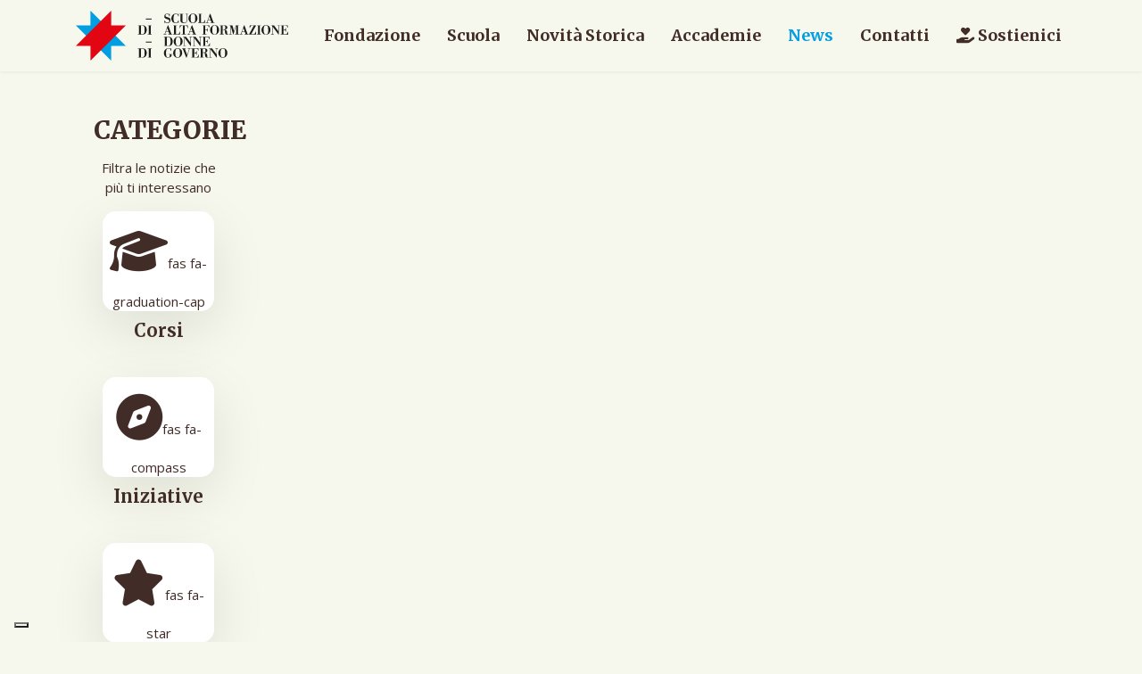

--- FILE ---
content_type: text/html; charset=utf-8
request_url: https://scuoladonnedigoverno.it/news
body_size: 22934
content:

<!doctype html>
<html lang="it-it" dir="ltr">
	<head><script type="text/javascript">
var _iub = _iub || [];
_iub.csConfiguration = {"siteId":2128583,"cookiePolicyId":43145324,"lang":"it"};
</script>
<script type="text/javascript" src="//cs.iubenda.com/sync/2128583.js" charset="UTF-8"></script>
<script type="text/javascript" src="//cdn.iubenda.com/cs/iubenda_cs.js" charset="UTF-8" async></script>
		
		<meta name="viewport" content="width=device-width, initial-scale=1, shrink-to-fit=no">
		<meta charset="utf-8">
	<meta name="description" content="Scuola di Alta Formazione Donne di Governo">
	<meta name="generator" content="Joomla! - Open Source Content Management">
	<title>News - Scuola Donne di Governo</title>
	<link href="/images/bg/favicon.svg" rel="icon" type="image/svg+xml">
<link href="/media/vendor/joomla-custom-elements/css/joomla-alert.min.css?0.4.1" rel="stylesheet">
	<link href="/media/plg_system_jcepro/site/css/content.min.css?86aa0286b6232c4a5b58f892ce080277" rel="stylesheet">
	<link href="//fonts.googleapis.com/css?family=Open Sans:100,100i,200,200i,300,300i,400,400i,500,500i,600,600i,700,700i,800,800i,900,900i&amp;subset=latin-ext&amp;display=swap" rel="stylesheet" media="none" onload="media=&quot;all&quot;">
	<link href="//fonts.googleapis.com/css?family=Merriweather:100,100i,200,200i,300,300i,400,400i,500,500i,600,600i,700,700i,800,800i,900,900i&amp;subset=latin&amp;display=swap" rel="stylesheet" media="none" onload="media=&quot;all&quot;">
	<link href="/templates/shaper_helixultimate/css/bootstrap.min.css" rel="stylesheet">
	<link href="/plugins/system/helixultimate/assets/css/system-j4.min.css" rel="stylesheet">
	<link href="/media/system/css/joomla-fontawesome.min.css?d88ed4" rel="stylesheet">
	<link href="/templates/shaper_helixultimate/css/template.css" rel="stylesheet">
	<link href="/templates/shaper_helixultimate/css/presets/default.css" rel="stylesheet">
	<link href="/components/com_sppagebuilder/assets/css/dynamic-content.css?13bea3cde590997c1094f9bba14d719a" rel="stylesheet">
	<link href="/components/com_sppagebuilder/assets/css/font-awesome-6.min.css?13bea3cde590997c1094f9bba14d719a" rel="stylesheet">
	<link href="/components/com_sppagebuilder/assets/css/font-awesome-v4-shims.css?13bea3cde590997c1094f9bba14d719a" rel="stylesheet">
	<link href="/components/com_sppagebuilder/assets/css/animate.min.css?13bea3cde590997c1094f9bba14d719a" rel="stylesheet">
	<link href="/components/com_sppagebuilder/assets/css/sppagebuilder.css?13bea3cde590997c1094f9bba14d719a" rel="stylesheet">
	<link href="https://fonts.googleapis.com/css?family=&quot;Merriweather&quot;:100,100italic,200,200italic,300,300italic,400,400italic,500,500italic,600,600italic,700,700italic,800,800italic,900,900italic&amp;display=swap" rel="stylesheet">
	<link href="/components/com_sppagebuilder/assets/css/color-switcher.css?13bea3cde590997c1094f9bba14d719a" rel="stylesheet">
	<style>.article-details .featured-article-badge { display: none; visibility: hidden;}
.article-list .article .featured-article-badge { display: none; visibility: hidden;}
.sppb-article-info-wrap {margin-top: 12px;}
.p-3 {padding: 0px !important;}
.sp-megamenu-parent>li.active>a {font-weight: 700;}</style>
	<style>body{font-family: 'Open Sans', sans-serif;font-size: 15px;font-weight: 400;text-decoration: none;}
</style>
	<style>h1{font-family: 'Merriweather', sans-serif;font-size: 40px;font-weight: 700;text-decoration: none;}
</style>
	<style>h2{font-family: 'Merriweather', sans-serif;font-weight: 700;text-decoration: none;}
</style>
	<style>h3{font-family: 'Merriweather', sans-serif;font-size: 32px;font-weight: 700;text-decoration: none;}
</style>
	<style>h4{font-family: 'Merriweather', sans-serif;font-weight: 700;text-decoration: none;}
</style>
	<style>.sp-megamenu-parent > li > a, .sp-megamenu-parent > li > span, .sp-megamenu-parent .sp-dropdown li.sp-menu-item > a{font-family: 'Merriweather', sans-serif;font-size: 18px;font-weight: 700;text-decoration: none;}
</style>
	<style>.menu.nav-pills > li > a, .menu.nav-pills > li > span, .menu.nav-pills .sp-dropdown li.sp-menu-item > a{font-family: 'Merriweather', sans-serif;font-size: 18px;font-weight: 700;text-decoration: none;}
</style>
	<style>.logo-image {height:56px;}.logo-image-phone {height:56px;}</style>
	<style>#sp-section-1{ background-color:#F6F7ED; }</style>
	<style>#sp-main-body{ background-color:#F6F7ED; }</style>
	<style>#sp-bottom{ background-color:#F6F7ED; }</style>
	<style>#sp-bottom a{color:#009EE2;}</style>
	<style>#sp-bottom a:hover{color:#008DC9;}</style>
	<style>@media(min-width: 1400px) {.sppb-row-container { max-width: 1320px; }}</style>
	<style>:root {--sppb-topbar-bg-color: #f6f7ed; --sppb-topbar-text-color: #212121; --sppb-header-bg-color: #f6f7ed; --sppb-logo-text-color: #212121; --sppb-menu-text-color: #422c28; --sppb-menu-text-hover-color: #008dc9; --sppb-menu-text-active-color: #009ee2; --sppb-menu-dropdown-bg-color: #ffffff; --sppb-menu-dropdown-text-color: #422c28; --sppb-menu-dropdown-text-hover-color: #008dc9; --sppb-menu-dropdown-text-active-color: #009ee2; --sppb-offcanvas-menu-icon-color: #422c28; --sppb-offcanvas-menu-bg-color: #ffffff; --sppb-offcanvas-menu-items-and-items-color: #422c28; --sppb-offcanvas-menu-active-menu-item-color: #009ee2; --sppb-text-color: #212121; --sppb-bg-color: #f6f7ed; --sppb-link-color: #009ee2; --sppb-link-hover-color: #008dc9; --sppb-footer-bg-color: #422c28; --sppb-footer-text-color: #ffffff; --sppb-footer-link-color: #ffffff; --sppb-footer-link-hover-color: #a2a2a2}</style>
<script src="/media/vendor/jquery/js/jquery.min.js?3.7.1"></script>
	<script src="/media/legacy/js/jquery-noconflict.min.js?504da4"></script>
	<script src="/media/mod_menu/js/menu.min.js?d88ed4" type="module"></script>
	<script type="application/json" class="joomla-script-options new">{"data":{"breakpoints":{"tablet":991,"mobile":480},"header":{"stickyOffset":"100"}},"joomla.jtext":{"ERROR":"Errore","MESSAGE":"Messaggio","NOTICE":"Avviso","WARNING":"Attenzione","JCLOSE":"Chiudi","JOK":"OK","JOPEN":"Apri"},"system.paths":{"root":"","rootFull":"https:\/\/scuoladonnedigoverno.it\/","base":"","baseFull":"https:\/\/scuoladonnedigoverno.it\/"},"csrf.token":"e23fb483214cff07f8886c50fb6c6155"}</script>
	<script src="/media/system/js/core.min.js?a3d8f8"></script>
	<script src="/media/vendor/bootstrap/js/alert.min.js?5.3.8" type="module"></script>
	<script src="/media/vendor/bootstrap/js/button.min.js?5.3.8" type="module"></script>
	<script src="/media/vendor/bootstrap/js/carousel.min.js?5.3.8" type="module"></script>
	<script src="/media/vendor/bootstrap/js/collapse.min.js?5.3.8" type="module"></script>
	<script src="/media/vendor/bootstrap/js/dropdown.min.js?5.3.8" type="module"></script>
	<script src="/media/vendor/bootstrap/js/modal.min.js?5.3.8" type="module"></script>
	<script src="/media/vendor/bootstrap/js/offcanvas.min.js?5.3.8" type="module"></script>
	<script src="/media/vendor/bootstrap/js/popover.min.js?5.3.8" type="module"></script>
	<script src="/media/vendor/bootstrap/js/scrollspy.min.js?5.3.8" type="module"></script>
	<script src="/media/vendor/bootstrap/js/tab.min.js?5.3.8" type="module"></script>
	<script src="/media/vendor/bootstrap/js/toast.min.js?5.3.8" type="module"></script>
	<script src="/media/system/js/showon.min.js?e51227" type="module"></script>
	<script src="/media/system/js/messages.min.js?9a4811" type="module"></script>
	<script src="/templates/shaper_helixultimate/js/main.js"></script>
	<script src="/components/com_sppagebuilder/assets/js/dynamic-content.js?13bea3cde590997c1094f9bba14d719a"></script>
	<script src="/components/com_sppagebuilder/assets/js/jquery.parallax.js?13bea3cde590997c1094f9bba14d719a"></script>
	<script src="/components/com_sppagebuilder/assets/js/sppagebuilder.js?13bea3cde590997c1094f9bba14d719a" defer></script>
	<script src="/components/com_sppagebuilder/assets/js/addons/text_block.js"></script>
	<script src="/components/com_sppagebuilder/assets/js/color-switcher.js?13bea3cde590997c1094f9bba14d719a"></script>
	<script>template="shaper_helixultimate";</script>
	<script>
				document.addEventListener("DOMContentLoaded", () =>{
					window.htmlAddContent = window?.htmlAddContent || "";
					if (window.htmlAddContent) {
        				document.body.insertAdjacentHTML("beforeend", window.htmlAddContent);
					}
				});
			</script>
	<script>
			const initColorMode = () => {
				const colorVariableData = [];
				const sppbColorVariablePrefix = "--sppb";
				let activeColorMode = localStorage.getItem("sppbActiveColorMode") || "";
				activeColorMode = "";
				const modes = [];

				if(!modes?.includes(activeColorMode)) {
					activeColorMode = "";
					localStorage.setItem("sppbActiveColorMode", activeColorMode);
				}

				document?.body?.setAttribute("data-sppb-color-mode", activeColorMode);

				if (!localStorage.getItem("sppbActiveColorMode")) {
					localStorage.setItem("sppbActiveColorMode", activeColorMode);
				}

				if (window.sppbColorVariables) {
					const colorVariables = typeof(window.sppbColorVariables) === "string" ? JSON.parse(window.sppbColorVariables) : window.sppbColorVariables;

					for (const colorVariable of colorVariables) {
						const { path, value } = colorVariable;
						const variable = String(path[0]).trim().toLowerCase().replaceAll(" ", "-");
						const mode = path[1];
						const variableName = `${sppbColorVariablePrefix}-${variable}`;

						if (activeColorMode === mode) {
							colorVariableData.push(`${variableName}: ${value}`);
						}
					}

					document.documentElement.style.cssText += colorVariableData.join(";");
				}
			};

			window.sppbColorVariables = [];
			
			initColorMode();

			document.addEventListener("DOMContentLoaded", initColorMode);
		</script>
<!-- Google Tag Manager -->
<script>(function(w,d,s,l,i){w[l]=w[l]||[];w[l].push({'gtm.start':
new Date().getTime(),event:'gtm.js'});var f=d.getElementsByTagName(s)[0],
j=d.createElement(s),dl=l!='dataLayer'?'&l='+l:'';j.async=true;j.src=
'https://www.googletagmanager.com/gtm.js?id='+i+dl;f.parentNode.insertBefore(j,f);
})(window,document,'script','dataLayer','GTM-K4TL9SF');</script>
<!-- End Google Tag Manager -->
			</head>
	<body class="site helix-ultimate hu com_content com-content view-category layout-blog task-none itemid-114 it-it ltr sticky-header layout-fluid offcanvas-init offcanvs-position-right">

					<!-- Google Tag Manager (noscript) -->
<noscript><iframe src="https://www.googletagmanager.com/ns.html?id=GTM-K4TL9SF"
height="0" width="0" style="display:none;visibility:hidden"></iframe></noscript>
<!-- End Google Tag Manager (noscript) -->
		
		
		<div class="body-wrapper">
			<div class="body-innerwrapper">
					<div class="sticky-header-placeholder"></div>
<header id="sp-header">
	<div class="container">
		<div class="container-inner">
			<div class="row">
				<!-- Left toggler (when offcanvas left) -->
				
				<!-- Logo -->
				<div id="sp-logo" class="col-auto">
					<div class="sp-column">
						<div class="logo"><a href="/">
				<img class='logo-image '
					srcset='https://scuoladonnedigoverno.it/images/bg/logo_fondazione.svg 1x'
					src='https://scuoladonnedigoverno.it/images/bg/logo_fondazione.svg'
					height='56'
					alt='Scuola Donne di Governo'
				/>
				</a></div>						
					</div>
				</div>

				<!-- Menu -->
				<div id="sp-menu" class="col-auto flex-auto">
					<div class="sp-column  d-flex justify-content-end align-items-center">
						<nav class="sp-megamenu-wrapper d-flex" role="navigation" aria-label="navigation"><ul class="sp-megamenu-parent menu-animation-fade-up d-none d-lg-block"><li class="sp-menu-item"><a   href="https://scuoladonnedigoverno.it/fondazione"  >Fondazione</a></li><li class="sp-menu-item"><a   href="https://scuoladonnedigoverno.it/scuola"  >Scuola</a></li><li class="sp-menu-item"><a   href="https://scuoladonnedigoverno.it/la-novita-storica"  >Novità Storica</a></li><li class="sp-menu-item"><a   href="https://scuoladonnedigoverno.it/accademie"  >Accademie</a></li><li class="sp-menu-item current-item active"><a aria-current="page"  href="/news"  >News</a></li><li class="sp-menu-item"><a   href="https://scuoladonnedigoverno.it/contatti"  >Contatti</a></li><li class="sp-menu-item"><a   href="/sostienici"  ><span class="fas fa-hand-holding-heart"></span> Sostienici</a></li></ul></nav>						

						<!-- Related Modules -->
						<div class="d-none d-lg-flex header-modules align-items-center">
								
													</div>

						<!-- Right toggler  -->
													
  <a id="offcanvas-toggler"
     class="offcanvas-toggler-secondary offcanvas-toggler-right d-flex d-lg-none align-items-center"
     href="#"
     aria-label="Menu"
     title="Menu">
     <div class="burger-icon"><span></span><span></span><span></span></div>
  </a>											</div>
				</div>
			</div>
		</div>
	</div>
</header>				<main id="sp-main">
					
<section id="sp-section-1" >

						<div class="container">
				<div class="container-inner">
			
	
<div class="row">
	<div id="sp-title" class="col-lg-12 "><div class="sp-column "><div class="sp-module "><div class="sp-module-content"><div class="mod-sppagebuilder  sp-page-builder" data-module_id="98">
	<div class="page-content">
		<section id="section-id-1590764371041" class="sppb-section" ><div class="sppb-row-container"><div class="sppb-row sppb-no-gutter"><div class="sppb-col-md-2 sppb-col-sm-4 sppb-col-xs-12  " id="column-wrap-id-1590764371056"><div id="column-id-1590764371056" class="sppb-column " ><div class="sppb-column-addons"><div id="sppb-addon-wrapper-1608219493447" class="sppb-addon-wrapper  addon-root-text-block"><div id="sppb-addon-1608219493447" class="clearfix  "     ><div class="sppb-addon sppb-addon-text-block " ><h2 class="sppb-addon-title">categorie</h2><div class="sppb-addon-content  "><p>Filtra le notizie che più ti interessano</p></div></div><style type="text/css">#sppb-addon-1608219493447{
box-shadow: 0 0 0 0 ;
}#sppb-addon-1608219493447{
color: #422c28;
}
@media (max-width: 1199.98px) {#sppb-addon-1608219493447{}}
@media (max-width: 991.98px) {#sppb-addon-1608219493447{}}
@media (max-width: 767.98px) {#sppb-addon-1608219493447{}}
@media (max-width: 575.98px) {#sppb-addon-1608219493447{}}#sppb-addon-wrapper-1608219493447{
margin-top: 10px;
margin-right: 0px;
margin-bottom: 0px;
margin-left: 0px;
}
@media (max-width: 1199.98px) {#sppb-addon-wrapper-1608219493447{margin-top: 0px;
margin-right: 0px;
margin-bottom: 0px;
margin-left: 0px;}}
@media (max-width: 991.98px) {#sppb-addon-wrapper-1608219493447{margin-top: 0px;
margin-right: 0px;
margin-bottom: 0px;
margin-left: 0px;}}
@media (max-width: 767.98px) {#sppb-addon-wrapper-1608219493447{margin-top: 0px;
margin-right: 0px;
margin-bottom: 0px;
margin-left: 0px;}}
@media (max-width: 575.98px) {#sppb-addon-wrapper-1608219493447{margin-top: 0px;
margin-right: 0px;
margin-bottom: 0px;
margin-left: 0px;}}#sppb-addon-1608219493447 .sppb-addon-title{
margin-bottom: 14px;
}
@media (max-width: 1199.98px) {#sppb-addon-1608219493447 .sppb-addon-title{}}
@media (max-width: 991.98px) {#sppb-addon-1608219493447 .sppb-addon-title{}}
@media (max-width: 767.98px) {#sppb-addon-1608219493447 .sppb-addon-title{}}
@media (max-width: 575.98px) {#sppb-addon-1608219493447 .sppb-addon-title{}}
#sppb-addon-1608219493447 .sppb-addon-title{
font-weight: 800;
text-transform: uppercase;
font-size: 28px;
}
@media (max-width: 1199.98px) {#sppb-addon-1608219493447 .sppb-addon-title{font-size: 32px;}}
@media (max-width: 991.98px) {#sppb-addon-1608219493447 .sppb-addon-title{font-size: 32px;}}
@media (max-width: 767.98px) {#sppb-addon-1608219493447 .sppb-addon-title{font-size: 30px;}}
@media (max-width: 575.98px) {#sppb-addon-1608219493447 .sppb-addon-title{font-size: 30px;}}</style><style type="text/css">#sppb-addon-1608219493447 .sppb-addon-text-block{
text-align: center;
}#sppb-addon-1608219493447 .sppb-addon-text-block .sppb-addon-content{
}
@media (max-width: 1199.98px) {#sppb-addon-1608219493447 .sppb-addon-text-block .sppb-addon-content{}}
@media (max-width: 991.98px) {#sppb-addon-1608219493447 .sppb-addon-text-block .sppb-addon-content{}}
@media (max-width: 767.98px) {#sppb-addon-1608219493447 .sppb-addon-text-block .sppb-addon-content{}}
@media (max-width: 575.98px) {#sppb-addon-1608219493447 .sppb-addon-text-block .sppb-addon-content{}}#sppb-addon-1608219493447 .sppb-textblock-column{
}#sppb-addon-1608219493447 .sppb-addon-text-block .sppb-addon-content h1,#sppb-addon-1608219493447 .sppb-addon-text-block .sppb-addon-content h2,#sppb-addon-1608219493447 .sppb-addon-text-block .sppb-addon-content h3,#sppb-addon-1608219493447 .sppb-addon-text-block .sppb-addon-content h4,#sppb-addon-1608219493447 .sppb-addon-text-block .sppb-addon-content h5,#sppb-addon-1608219493447 .sppb-addon-text-block .sppb-addon-content h6{
}
@media (max-width: 1199.98px) {#sppb-addon-1608219493447 .sppb-addon-text-block .sppb-addon-content h1,#sppb-addon-1608219493447 .sppb-addon-text-block .sppb-addon-content h2,#sppb-addon-1608219493447 .sppb-addon-text-block .sppb-addon-content h3,#sppb-addon-1608219493447 .sppb-addon-text-block .sppb-addon-content h4,#sppb-addon-1608219493447 .sppb-addon-text-block .sppb-addon-content h5,#sppb-addon-1608219493447 .sppb-addon-text-block .sppb-addon-content h6{}}
@media (max-width: 991.98px) {#sppb-addon-1608219493447 .sppb-addon-text-block .sppb-addon-content h1,#sppb-addon-1608219493447 .sppb-addon-text-block .sppb-addon-content h2,#sppb-addon-1608219493447 .sppb-addon-text-block .sppb-addon-content h3,#sppb-addon-1608219493447 .sppb-addon-text-block .sppb-addon-content h4,#sppb-addon-1608219493447 .sppb-addon-text-block .sppb-addon-content h5,#sppb-addon-1608219493447 .sppb-addon-text-block .sppb-addon-content h6{}}
@media (max-width: 767.98px) {#sppb-addon-1608219493447 .sppb-addon-text-block .sppb-addon-content h1,#sppb-addon-1608219493447 .sppb-addon-text-block .sppb-addon-content h2,#sppb-addon-1608219493447 .sppb-addon-text-block .sppb-addon-content h3,#sppb-addon-1608219493447 .sppb-addon-text-block .sppb-addon-content h4,#sppb-addon-1608219493447 .sppb-addon-text-block .sppb-addon-content h5,#sppb-addon-1608219493447 .sppb-addon-text-block .sppb-addon-content h6{}}
@media (max-width: 575.98px) {#sppb-addon-1608219493447 .sppb-addon-text-block .sppb-addon-content h1,#sppb-addon-1608219493447 .sppb-addon-text-block .sppb-addon-content h2,#sppb-addon-1608219493447 .sppb-addon-text-block .sppb-addon-content h3,#sppb-addon-1608219493447 .sppb-addon-text-block .sppb-addon-content h4,#sppb-addon-1608219493447 .sppb-addon-text-block .sppb-addon-content h5,#sppb-addon-1608219493447 .sppb-addon-text-block .sppb-addon-content h6{}}</style></div></div></div></div></div><div class="sppb-col-md-2 sppb-col-sm-4 sppb-col-xs-6  " id="column-wrap-id-1590764371059"><div id="column-id-1590764371059" class="sppb-column " ><div class="sppb-column-addons"><div id="sppb-addon-wrapper-1608219493847" class="sppb-addon-wrapper  addon-root-icon"><div id="sppb-addon-1608219493847" class="clearfix  "     ><div class="sppb-icon  sppb-icon-hover-effect-zoom-in"><a  href="/news/corsi" ><span class="sppb-icon-inner"><i class="fas fa-graduation-cap" aria-hidden="true" title="" aria-hidden="true"role="img"></i><span class="sppb-form-label-visually-hidden">fas fa-graduation-cap</span></span></a></div><style type="text/css">#sppb-addon-1608219493847{
box-shadow: 0px 20px 60px 0px rgba(41, 40, 0, 0.1);
}#sppb-addon-1608219493847{
border-radius: 15px;
}
@media (max-width: 1199.98px) {#sppb-addon-1608219493847{}}
@media (max-width: 991.98px) {#sppb-addon-1608219493847{}}
@media (max-width: 767.98px) {#sppb-addon-1608219493847{}}
@media (max-width: 575.98px) {#sppb-addon-1608219493847{}}#sppb-addon-wrapper-1608219493847{
margin-top: 10px;
margin-right: 10px;
margin-bottom: 10px;
margin-left: 10px;
}
@media (max-width: 1199.98px) {#sppb-addon-wrapper-1608219493847{}}
@media (max-width: 991.98px) {#sppb-addon-wrapper-1608219493847{}}
@media (max-width: 767.98px) {#sppb-addon-wrapper-1608219493847{}}
@media (max-width: 575.98px) {#sppb-addon-wrapper-1608219493847{}}#sppb-addon-1608219493847 {
	background-color: #ffffff;
}
#sppb-addon-1608219493847 {
}
#sppb-addon-1608219493847.sppb-element-loaded {
}
#sppb-addon-1608219493847 .sppb-addon-title{
}</style><style type="text/css">#sppb-addon-1608219493847 .sppb-icon-inner{
margin: 0px 0px 0px 0px;
height: 90px;
border-radius: 15px;
color: #422c28;
}
@media (max-width: 1199.98px) {#sppb-addon-1608219493847 .sppb-icon-inner{}}
@media (max-width: 991.98px) {#sppb-addon-1608219493847 .sppb-icon-inner{}}
@media (max-width: 767.98px) {#sppb-addon-1608219493847 .sppb-icon-inner{}}
@media (max-width: 575.98px) {#sppb-addon-1608219493847 .sppb-icon-inner{}}#sppb-addon-1608219493847 .sppb-icon-inner:hover{
}#sppb-addon-1608219493847 .sppb-icon-inner i{
line-height: 90px;
font-size: 52px;
}
@media (max-width: 1199.98px) {#sppb-addon-1608219493847 .sppb-icon-inner i{font-size: 40px;}}
@media (max-width: 991.98px) {#sppb-addon-1608219493847 .sppb-icon-inner i{font-size: 40px;}}
@media (max-width: 767.98px) {#sppb-addon-1608219493847 .sppb-icon-inner i{font-size: 40px;}}
@media (max-width: 575.98px) {#sppb-addon-1608219493847 .sppb-icon-inner i{font-size: 40px;}}#sppb-addon-1608219493847{
text-align: center;
}</style></div></div><div id="sppb-addon-wrapper-1608202609541" class="sppb-addon-wrapper  addon-root-heading"><div id="sppb-addon-1608202609541" class="clearfix  "     ><div class="sppb-addon sppb-addon-header"><a  href="/news/corsi"><h4 class="sppb-addon-title">Corsi</h4></a></div><style type="text/css">#sppb-addon-1608202609541{
box-shadow: 0 0 0 0 #ffffff;
}#sppb-addon-1608202609541{
border-radius: 0px;
}
@media (max-width: 1199.98px) {#sppb-addon-1608202609541{}}
@media (max-width: 991.98px) {#sppb-addon-1608202609541{}}
@media (max-width: 767.98px) {#sppb-addon-1608202609541{}}
@media (max-width: 575.98px) {#sppb-addon-1608202609541{}}#sppb-addon-wrapper-1608202609541{
margin-top: 0px;
margin-right: 0px;
margin-bottom: 40px;
margin-left: 0px;
}
@media (max-width: 1199.98px) {#sppb-addon-wrapper-1608202609541{margin-top: 0px;
margin-right: 0px;
margin-bottom: 0px;
margin-left: 0px;}}
@media (max-width: 991.98px) {#sppb-addon-wrapper-1608202609541{margin-top: 0px;
margin-right: 0px;
margin-bottom: 0px;
margin-left: 0px;}}
@media (max-width: 767.98px) {#sppb-addon-wrapper-1608202609541{margin-top: 0px;
margin-right: 0px;
margin-bottom: 15px;
margin-left: 0px;}}
@media (max-width: 575.98px) {#sppb-addon-wrapper-1608202609541{margin-top: 0px;
margin-right: 0px;
margin-bottom: 15px;
margin-left: 0px;}}#sppb-addon-1608202609541 a {
	color: #422c28;
}
#sppb-addon-1608202609541 a:hover,
#sppb-addon-1608202609541 a:focus,
#sppb-addon-1608202609541 a:active {
	color: #008dc9;
}
#sppb-addon-1608202609541 .sppb-addon-title{
}</style><style type="text/css">#sppb-addon-1608202609541 .sppb-addon-header .sppb-addon-title{
font-size: 20px;
}
@media (max-width: 1199.98px) {#sppb-addon-1608202609541 .sppb-addon-header .sppb-addon-title{font-size: 16px;}}
@media (max-width: 991.98px) {#sppb-addon-1608202609541 .sppb-addon-header .sppb-addon-title{font-size: 16px;}}
@media (max-width: 767.98px) {#sppb-addon-1608202609541 .sppb-addon-header .sppb-addon-title{font-size: 18px;}}
@media (max-width: 575.98px) {#sppb-addon-1608202609541 .sppb-addon-header .sppb-addon-title{font-size: 18px;}}#sppb-addon-1608202609541 .sppb-addon.sppb-addon-header{
text-align: center;
}#sppb-addon-1608202609541 .sppb-addon-header .sppb-addon-title{
margin-top: 0px;
margin-right: 0px;
margin-bottom: 0px;
margin-left: 0px;
padding-top: 0px;
padding-right: 0px;
padding-bottom: 0px;
padding-left: 0px;
}
@media (max-width: 1199.98px) {#sppb-addon-1608202609541 .sppb-addon-header .sppb-addon-title{}}
@media (max-width: 991.98px) {#sppb-addon-1608202609541 .sppb-addon-header .sppb-addon-title{}}
@media (max-width: 767.98px) {#sppb-addon-1608202609541 .sppb-addon-header .sppb-addon-title{}}
@media (max-width: 575.98px) {#sppb-addon-1608202609541 .sppb-addon-header .sppb-addon-title{}}</style></div></div></div></div></div><div class="sppb-col-md-2 sppb-col-sm-4 sppb-col-xs-6  " id="column-wrap-id-1590764371062"><div id="column-id-1590764371062" class="sppb-column " ><div class="sppb-column-addons"><div id="sppb-addon-wrapper-1608202609542" class="sppb-addon-wrapper  addon-root-icon"><div id="sppb-addon-1608202609542" class="clearfix  "     ><div class="sppb-icon  sppb-icon-hover-effect-zoom-in"><a  href="/news/iniziative" ><span class="sppb-icon-inner"><i class="fas fa-compass" aria-hidden="true" title="" aria-hidden="true"role="img"></i><span class="sppb-form-label-visually-hidden">fas fa-compass</span></span></a></div><style type="text/css">#sppb-addon-1608202609542{
box-shadow: 0px 20px 60px 0px rgba(41, 40, 0, 0.1);
}#sppb-addon-1608202609542{
border-radius: 15px;
}
@media (max-width: 1199.98px) {#sppb-addon-1608202609542{}}
@media (max-width: 991.98px) {#sppb-addon-1608202609542{}}
@media (max-width: 767.98px) {#sppb-addon-1608202609542{}}
@media (max-width: 575.98px) {#sppb-addon-1608202609542{}}#sppb-addon-wrapper-1608202609542{
margin-top: 10px;
margin-right: 10px;
margin-bottom: 10px;
margin-left: 10px;
}
@media (max-width: 1199.98px) {#sppb-addon-wrapper-1608202609542{}}
@media (max-width: 991.98px) {#sppb-addon-wrapper-1608202609542{}}
@media (max-width: 767.98px) {#sppb-addon-wrapper-1608202609542{}}
@media (max-width: 575.98px) {#sppb-addon-wrapper-1608202609542{}}#sppb-addon-1608202609542 {
	background-color: #ffffff;
}
#sppb-addon-1608202609542 {
}
#sppb-addon-1608202609542.sppb-element-loaded {
}
#sppb-addon-1608202609542 .sppb-addon-title{
}</style><style type="text/css">#sppb-addon-1608202609542 .sppb-icon-inner{
margin: 0px 0px 0px 0px;
height: 90px;
border-radius: 15px;
color: #422c28;
}
@media (max-width: 1199.98px) {#sppb-addon-1608202609542 .sppb-icon-inner{}}
@media (max-width: 991.98px) {#sppb-addon-1608202609542 .sppb-icon-inner{}}
@media (max-width: 767.98px) {#sppb-addon-1608202609542 .sppb-icon-inner{}}
@media (max-width: 575.98px) {#sppb-addon-1608202609542 .sppb-icon-inner{}}#sppb-addon-1608202609542 .sppb-icon-inner:hover{
}#sppb-addon-1608202609542 .sppb-icon-inner i{
line-height: 90px;
font-size: 52px;
}
@media (max-width: 1199.98px) {#sppb-addon-1608202609542 .sppb-icon-inner i{font-size: 40px;}}
@media (max-width: 991.98px) {#sppb-addon-1608202609542 .sppb-icon-inner i{font-size: 40px;}}
@media (max-width: 767.98px) {#sppb-addon-1608202609542 .sppb-icon-inner i{font-size: 40px;}}
@media (max-width: 575.98px) {#sppb-addon-1608202609542 .sppb-icon-inner i{font-size: 40px;}}#sppb-addon-1608202609542{
text-align: center;
}</style></div></div><div id="sppb-addon-wrapper-1608202609543" class="sppb-addon-wrapper  addon-root-heading"><div id="sppb-addon-1608202609543" class="clearfix  "     ><div class="sppb-addon sppb-addon-header"><a  href="/news/iniziative"><h4 class="sppb-addon-title">Iniziative</h4></a></div><style type="text/css">#sppb-addon-1608202609543{
box-shadow: 0 0 0 0 #ffffff;
}#sppb-addon-1608202609543{
border-radius: 0px;
}
@media (max-width: 1199.98px) {#sppb-addon-1608202609543{}}
@media (max-width: 991.98px) {#sppb-addon-1608202609543{}}
@media (max-width: 767.98px) {#sppb-addon-1608202609543{}}
@media (max-width: 575.98px) {#sppb-addon-1608202609543{}}#sppb-addon-wrapper-1608202609543{
margin-top: 0px;
margin-right: 0px;
margin-bottom: 40px;
margin-left: 0px;
}
@media (max-width: 1199.98px) {#sppb-addon-wrapper-1608202609543{}}
@media (max-width: 991.98px) {#sppb-addon-wrapper-1608202609543{}}
@media (max-width: 767.98px) {#sppb-addon-wrapper-1608202609543{margin-top: 0px;
margin-right: 0px;
margin-bottom: 15px;
margin-left: 0px;}}
@media (max-width: 575.98px) {#sppb-addon-wrapper-1608202609543{margin-top: 0px;
margin-right: 0px;
margin-bottom: 15px;
margin-left: 0px;}}#sppb-addon-1608202609543 a {
	color: #422c28;
}
#sppb-addon-1608202609543 a:hover,
#sppb-addon-1608202609543 a:focus,
#sppb-addon-1608202609543 a:active {
	color: #008dc9;
}
#sppb-addon-1608202609543 .sppb-addon-title{
}</style><style type="text/css">#sppb-addon-1608202609543 .sppb-addon-header .sppb-addon-title{
font-size: 20px;
}
@media (max-width: 1199.98px) {#sppb-addon-1608202609543 .sppb-addon-header .sppb-addon-title{font-size: 16px;}}
@media (max-width: 991.98px) {#sppb-addon-1608202609543 .sppb-addon-header .sppb-addon-title{font-size: 16px;}}
@media (max-width: 767.98px) {#sppb-addon-1608202609543 .sppb-addon-header .sppb-addon-title{font-size: 18px;}}
@media (max-width: 575.98px) {#sppb-addon-1608202609543 .sppb-addon-header .sppb-addon-title{font-size: 18px;}}#sppb-addon-1608202609543 .sppb-addon.sppb-addon-header{
text-align: center;
}#sppb-addon-1608202609543 .sppb-addon-header .sppb-addon-title{
margin-top: 0px;
margin-right: 0px;
margin-bottom: 0px;
margin-left: 0px;
padding-top: 0px;
padding-right: 0px;
padding-bottom: 0px;
padding-left: 0px;
}
@media (max-width: 1199.98px) {#sppb-addon-1608202609543 .sppb-addon-header .sppb-addon-title{}}
@media (max-width: 991.98px) {#sppb-addon-1608202609543 .sppb-addon-header .sppb-addon-title{}}
@media (max-width: 767.98px) {#sppb-addon-1608202609543 .sppb-addon-header .sppb-addon-title{}}
@media (max-width: 575.98px) {#sppb-addon-1608202609543 .sppb-addon-header .sppb-addon-title{}}</style></div></div></div></div></div><div class="sppb-col-md-2 sppb-col-sm-4 sppb-col-xs-6  " id="column-wrap-id-1590764371065"><div id="column-id-1590764371065" class="sppb-column " ><div class="sppb-column-addons"><div id="sppb-addon-wrapper-1608219493893" class="sppb-addon-wrapper  addon-root-icon"><div id="sppb-addon-1608219493893" class="clearfix  "     ><div class="sppb-icon  sppb-icon-hover-effect-zoom-in"><a  href="/news/novita-storica" ><span class="sppb-icon-inner"><i class="fas fa-star" aria-hidden="true" title="" aria-hidden="true"role="img"></i><span class="sppb-form-label-visually-hidden">fas fa-star</span></span></a></div><style type="text/css">#sppb-addon-1608219493893{
box-shadow: 0px 20px 60px 0px rgba(41, 40, 0, 0.1);
}#sppb-addon-1608219493893{
border-radius: 15px;
}
@media (max-width: 1199.98px) {#sppb-addon-1608219493893{}}
@media (max-width: 991.98px) {#sppb-addon-1608219493893{}}
@media (max-width: 767.98px) {#sppb-addon-1608219493893{}}
@media (max-width: 575.98px) {#sppb-addon-1608219493893{}}#sppb-addon-wrapper-1608219493893{
margin-top: 10px;
margin-right: 10px;
margin-bottom: 10px;
margin-left: 10px;
}
@media (max-width: 1199.98px) {#sppb-addon-wrapper-1608219493893{}}
@media (max-width: 991.98px) {#sppb-addon-wrapper-1608219493893{}}
@media (max-width: 767.98px) {#sppb-addon-wrapper-1608219493893{}}
@media (max-width: 575.98px) {#sppb-addon-wrapper-1608219493893{}}#sppb-addon-1608219493893 {
	background-color: #ffffff;
}
#sppb-addon-1608219493893 {
}
#sppb-addon-1608219493893.sppb-element-loaded {
}
#sppb-addon-1608219493893 .sppb-addon-title{
}</style><style type="text/css">#sppb-addon-1608219493893 .sppb-icon-inner{
margin: 0px 0px 0px 0px;
height: 90px;
border-radius: 15px;
color: #422c28;
}
@media (max-width: 1199.98px) {#sppb-addon-1608219493893 .sppb-icon-inner{}}
@media (max-width: 991.98px) {#sppb-addon-1608219493893 .sppb-icon-inner{}}
@media (max-width: 767.98px) {#sppb-addon-1608219493893 .sppb-icon-inner{}}
@media (max-width: 575.98px) {#sppb-addon-1608219493893 .sppb-icon-inner{}}#sppb-addon-1608219493893 .sppb-icon-inner:hover{
}#sppb-addon-1608219493893 .sppb-icon-inner i{
line-height: 90px;
font-size: 52px;
}
@media (max-width: 1199.98px) {#sppb-addon-1608219493893 .sppb-icon-inner i{font-size: 40px;}}
@media (max-width: 991.98px) {#sppb-addon-1608219493893 .sppb-icon-inner i{font-size: 40px;}}
@media (max-width: 767.98px) {#sppb-addon-1608219493893 .sppb-icon-inner i{font-size: 40px;}}
@media (max-width: 575.98px) {#sppb-addon-1608219493893 .sppb-icon-inner i{font-size: 40px;}}#sppb-addon-1608219493893{
text-align: center;
}</style></div></div><div id="sppb-addon-wrapper-1653996100111" class="sppb-addon-wrapper  addon-root-heading"><div id="sppb-addon-1653996100111" class="clearfix  "     ><div class="sppb-addon sppb-addon-header"><a  href="/news/novita-storica"><h4 class="sppb-addon-title">Novità Storica</h4></a></div><style type="text/css">#sppb-addon-1653996100111{
box-shadow: 0 0 0 0 #ffffff;
}#sppb-addon-1653996100111{
border-radius: 0px;
}
@media (max-width: 1199.98px) {#sppb-addon-1653996100111{}}
@media (max-width: 991.98px) {#sppb-addon-1653996100111{}}
@media (max-width: 767.98px) {#sppb-addon-1653996100111{}}
@media (max-width: 575.98px) {#sppb-addon-1653996100111{}}#sppb-addon-wrapper-1653996100111{
margin-top: 0px;
margin-right: 0px;
margin-bottom: 40px;
margin-left: 0px;
}
@media (max-width: 1199.98px) {#sppb-addon-wrapper-1653996100111{}}
@media (max-width: 991.98px) {#sppb-addon-wrapper-1653996100111{}}
@media (max-width: 767.98px) {#sppb-addon-wrapper-1653996100111{}}
@media (max-width: 575.98px) {#sppb-addon-wrapper-1653996100111{}}#sppb-addon-1653996100111 a {
	color: #422c28;
}
#sppb-addon-1653996100111 a:hover,
#sppb-addon-1653996100111 a:focus,
#sppb-addon-1653996100111 a:active {
	color: #008dc9;
}
#sppb-addon-1653996100111 .sppb-addon-title{
}</style><style type="text/css">#sppb-addon-1653996100111 .sppb-addon-header .sppb-addon-title{
font-size: 20px;
}
@media (max-width: 1199.98px) {#sppb-addon-1653996100111 .sppb-addon-header .sppb-addon-title{font-size: 16px;}}
@media (max-width: 991.98px) {#sppb-addon-1653996100111 .sppb-addon-header .sppb-addon-title{font-size: 16px;}}
@media (max-width: 767.98px) {#sppb-addon-1653996100111 .sppb-addon-header .sppb-addon-title{font-size: 18px;}}
@media (max-width: 575.98px) {#sppb-addon-1653996100111 .sppb-addon-header .sppb-addon-title{font-size: 18px;}}#sppb-addon-1653996100111 .sppb-addon.sppb-addon-header{
text-align: center;
}#sppb-addon-1653996100111 .sppb-addon-header .sppb-addon-title{
margin-top: 0px;
margin-right: 0px;
margin-bottom: 0px;
margin-left: 0px;
padding-top: 0px;
padding-right: 0px;
padding-bottom: 0px;
padding-left: 0px;
}
@media (max-width: 1199.98px) {#sppb-addon-1653996100111 .sppb-addon-header .sppb-addon-title{}}
@media (max-width: 991.98px) {#sppb-addon-1653996100111 .sppb-addon-header .sppb-addon-title{}}
@media (max-width: 767.98px) {#sppb-addon-1653996100111 .sppb-addon-header .sppb-addon-title{}}
@media (max-width: 575.98px) {#sppb-addon-1653996100111 .sppb-addon-header .sppb-addon-title{}}</style></div></div></div></div></div><div class="sppb-col-md-2 sppb-col-sm-4 sppb-col-xs-6  " id="column-wrap-id-1590764371068"><div id="column-id-1590764371068" class="sppb-column " ><div class="sppb-column-addons"><div id="sppb-addon-wrapper-1653996100106" class="sppb-addon-wrapper  addon-root-icon"><div id="sppb-addon-1653996100106" class="clearfix  "     ><div class="sppb-icon  sppb-icon-hover-effect-zoom-in"><a  href="/news/accademie" ><span class="sppb-icon-inner"><i class="fas fa-award" aria-hidden="true" title="" aria-hidden="true"role="img"></i><span class="sppb-form-label-visually-hidden">fas fa-award</span></span></a></div><style type="text/css">#sppb-addon-1653996100106{
box-shadow: 0px 20px 60px 0px rgba(41, 40, 0, 0.1);
}#sppb-addon-1653996100106{
border-radius: 15px;
}
@media (max-width: 1199.98px) {#sppb-addon-1653996100106{}}
@media (max-width: 991.98px) {#sppb-addon-1653996100106{}}
@media (max-width: 767.98px) {#sppb-addon-1653996100106{}}
@media (max-width: 575.98px) {#sppb-addon-1653996100106{}}#sppb-addon-wrapper-1653996100106{
margin-top: 10px;
margin-right: 10px;
margin-bottom: 10px;
margin-left: 10px;
}
@media (max-width: 1199.98px) {#sppb-addon-wrapper-1653996100106{}}
@media (max-width: 991.98px) {#sppb-addon-wrapper-1653996100106{}}
@media (max-width: 767.98px) {#sppb-addon-wrapper-1653996100106{}}
@media (max-width: 575.98px) {#sppb-addon-wrapper-1653996100106{}}#sppb-addon-1653996100106 {
	background-color: #ffffff;
}
#sppb-addon-1653996100106 {
}
#sppb-addon-1653996100106.sppb-element-loaded {
}
#sppb-addon-1653996100106 .sppb-addon-title{
}</style><style type="text/css">#sppb-addon-1653996100106 .sppb-icon-inner{
margin: 0px 0px 0px 0px;
height: 90px;
border-radius: 15px;
color: #422c28;
}
@media (max-width: 1199.98px) {#sppb-addon-1653996100106 .sppb-icon-inner{}}
@media (max-width: 991.98px) {#sppb-addon-1653996100106 .sppb-icon-inner{}}
@media (max-width: 767.98px) {#sppb-addon-1653996100106 .sppb-icon-inner{}}
@media (max-width: 575.98px) {#sppb-addon-1653996100106 .sppb-icon-inner{}}#sppb-addon-1653996100106 .sppb-icon-inner:hover{
}#sppb-addon-1653996100106 .sppb-icon-inner i{
line-height: 90px;
font-size: 52px;
}
@media (max-width: 1199.98px) {#sppb-addon-1653996100106 .sppb-icon-inner i{font-size: 40px;}}
@media (max-width: 991.98px) {#sppb-addon-1653996100106 .sppb-icon-inner i{font-size: 40px;}}
@media (max-width: 767.98px) {#sppb-addon-1653996100106 .sppb-icon-inner i{font-size: 40px;}}
@media (max-width: 575.98px) {#sppb-addon-1653996100106 .sppb-icon-inner i{font-size: 40px;}}#sppb-addon-1653996100106{
text-align: center;
}</style></div></div><div id="sppb-addon-wrapper-1608202654070" class="sppb-addon-wrapper  addon-root-heading"><div id="sppb-addon-1608202654070" class="clearfix  "     ><div class="sppb-addon sppb-addon-header"><a  href="/news/accademie"><h4 class="sppb-addon-title">Accademie</h4></a></div><style type="text/css">#sppb-addon-1608202654070{
box-shadow: 0 0 0 0 #ffffff;
}#sppb-addon-1608202654070{
border-radius: 0px;
}
@media (max-width: 1199.98px) {#sppb-addon-1608202654070{}}
@media (max-width: 991.98px) {#sppb-addon-1608202654070{}}
@media (max-width: 767.98px) {#sppb-addon-1608202654070{}}
@media (max-width: 575.98px) {#sppb-addon-1608202654070{}}#sppb-addon-wrapper-1608202654070{
margin-top: 0px;
margin-right: 0px;
margin-bottom: 40px;
margin-left: 0px;
}
@media (max-width: 1199.98px) {#sppb-addon-wrapper-1608202654070{}}
@media (max-width: 991.98px) {#sppb-addon-wrapper-1608202654070{}}
@media (max-width: 767.98px) {#sppb-addon-wrapper-1608202654070{}}
@media (max-width: 575.98px) {#sppb-addon-wrapper-1608202654070{}}#sppb-addon-1608202654070 a {
	color: #422c28;
}
#sppb-addon-1608202654070 a:hover,
#sppb-addon-1608202654070 a:focus,
#sppb-addon-1608202654070 a:active {
	color: #008dc9;
}
#sppb-addon-1608202654070 .sppb-addon-title{
}</style><style type="text/css">#sppb-addon-1608202654070 .sppb-addon-header .sppb-addon-title{
font-size: 20px;
}
@media (max-width: 1199.98px) {#sppb-addon-1608202654070 .sppb-addon-header .sppb-addon-title{font-size: 16px;}}
@media (max-width: 991.98px) {#sppb-addon-1608202654070 .sppb-addon-header .sppb-addon-title{font-size: 16px;}}
@media (max-width: 767.98px) {#sppb-addon-1608202654070 .sppb-addon-header .sppb-addon-title{font-size: 18px;}}
@media (max-width: 575.98px) {#sppb-addon-1608202654070 .sppb-addon-header .sppb-addon-title{font-size: 18px;}}#sppb-addon-1608202654070 .sppb-addon.sppb-addon-header{
text-align: center;
}#sppb-addon-1608202654070 .sppb-addon-header .sppb-addon-title{
margin-top: 0px;
margin-right: 0px;
margin-bottom: 0px;
margin-left: 0px;
padding-top: 0px;
padding-right: 0px;
padding-bottom: 0px;
padding-left: 0px;
}
@media (max-width: 1199.98px) {#sppb-addon-1608202654070 .sppb-addon-header .sppb-addon-title{}}
@media (max-width: 991.98px) {#sppb-addon-1608202654070 .sppb-addon-header .sppb-addon-title{}}
@media (max-width: 767.98px) {#sppb-addon-1608202654070 .sppb-addon-header .sppb-addon-title{}}
@media (max-width: 575.98px) {#sppb-addon-1608202654070 .sppb-addon-header .sppb-addon-title{}}</style></div></div></div></div></div><div class="sppb-col-md-2 sppb-col-sm-4 sppb-col-xs-6  " id="column-wrap-id-1608219493443"><div id="column-id-1608219493443" class="sppb-column " ><div class="sppb-column-addons"><div id="sppb-addon-wrapper-1653996100299" class="sppb-addon-wrapper  addon-root-icon"><div id="sppb-addon-1653996100299" class="clearfix  "     ><div class="sppb-icon  sppb-icon-hover-effect-zoom-in"><a  href="/news/approfondimenti" ><span class="sppb-icon-inner"><i class="fas fa-book-reader" aria-hidden="true" title="" aria-hidden="true"role="img"></i><span class="sppb-form-label-visually-hidden">fas fa-book-reader</span></span></a></div><style type="text/css">#sppb-addon-1653996100299{
box-shadow: 0px 20px 60px 0px rgba(41, 40, 0, 0.1);
}#sppb-addon-1653996100299{
border-radius: 15px;
}
@media (max-width: 1199.98px) {#sppb-addon-1653996100299{}}
@media (max-width: 991.98px) {#sppb-addon-1653996100299{}}
@media (max-width: 767.98px) {#sppb-addon-1653996100299{}}
@media (max-width: 575.98px) {#sppb-addon-1653996100299{}}#sppb-addon-wrapper-1653996100299{
margin-top: 10px;
margin-right: 10px;
margin-bottom: 10px;
margin-left: 10px;
}
@media (max-width: 1199.98px) {#sppb-addon-wrapper-1653996100299{}}
@media (max-width: 991.98px) {#sppb-addon-wrapper-1653996100299{}}
@media (max-width: 767.98px) {#sppb-addon-wrapper-1653996100299{}}
@media (max-width: 575.98px) {#sppb-addon-wrapper-1653996100299{}}#sppb-addon-1653996100299 {
	background-color: #ffffff;
}
#sppb-addon-1653996100299 {
}
#sppb-addon-1653996100299.sppb-element-loaded {
}
#sppb-addon-1653996100299 .sppb-addon-title{
}</style><style type="text/css">#sppb-addon-1653996100299 .sppb-icon-inner{
margin: 0px 0px 0px 0px;
height: 90px;
border-radius: 15px;
color: #422c28;
}
@media (max-width: 1199.98px) {#sppb-addon-1653996100299 .sppb-icon-inner{}}
@media (max-width: 991.98px) {#sppb-addon-1653996100299 .sppb-icon-inner{}}
@media (max-width: 767.98px) {#sppb-addon-1653996100299 .sppb-icon-inner{}}
@media (max-width: 575.98px) {#sppb-addon-1653996100299 .sppb-icon-inner{}}#sppb-addon-1653996100299 .sppb-icon-inner:hover{
}#sppb-addon-1653996100299 .sppb-icon-inner i{
line-height: 90px;
font-size: 52px;
}
@media (max-width: 1199.98px) {#sppb-addon-1653996100299 .sppb-icon-inner i{font-size: 40px;}}
@media (max-width: 991.98px) {#sppb-addon-1653996100299 .sppb-icon-inner i{font-size: 40px;}}
@media (max-width: 767.98px) {#sppb-addon-1653996100299 .sppb-icon-inner i{font-size: 40px;}}
@media (max-width: 575.98px) {#sppb-addon-1653996100299 .sppb-icon-inner i{font-size: 40px;}}#sppb-addon-1653996100299{
text-align: center;
}</style></div></div><div id="sppb-addon-wrapper-1608202609547" class="sppb-addon-wrapper  addon-root-heading"><div id="sppb-addon-1608202609547" class="clearfix  "     ><div class="sppb-addon sppb-addon-header"><a  href="/news/approfondimenti"><h4 class="sppb-addon-title">Approfondimenti</h4></a></div><style type="text/css">#sppb-addon-1608202609547{
box-shadow: 0 0 0 0 #ffffff;
}#sppb-addon-1608202609547{
border-radius: 0px;
}
@media (max-width: 1199.98px) {#sppb-addon-1608202609547{}}
@media (max-width: 991.98px) {#sppb-addon-1608202609547{}}
@media (max-width: 767.98px) {#sppb-addon-1608202609547{}}
@media (max-width: 575.98px) {#sppb-addon-1608202609547{}}#sppb-addon-wrapper-1608202609547{
margin-top: 0px;
margin-right: 0px;
margin-bottom: 40px;
margin-left: 0px;
}
@media (max-width: 1199.98px) {#sppb-addon-wrapper-1608202609547{}}
@media (max-width: 991.98px) {#sppb-addon-wrapper-1608202609547{}}
@media (max-width: 767.98px) {#sppb-addon-wrapper-1608202609547{margin-top: 0px;
margin-right: 0px;
margin-bottom: 15px;
margin-left: 0px;}}
@media (max-width: 575.98px) {#sppb-addon-wrapper-1608202609547{margin-top: 0px;
margin-right: 0px;
margin-bottom: 15px;
margin-left: 0px;}}#sppb-addon-1608202609547 a {
	color: #422c28;
}
#sppb-addon-1608202609547 a:hover,
#sppb-addon-1608202609547 a:focus,
#sppb-addon-1608202609547 a:active {
	color: #008dc9;
}
#sppb-addon-1608202609547 .sppb-addon-title{
}</style><style type="text/css">#sppb-addon-1608202609547 .sppb-addon-header .sppb-addon-title{
font-size: 20px;
}
@media (max-width: 1199.98px) {#sppb-addon-1608202609547 .sppb-addon-header .sppb-addon-title{font-size: 16px;}}
@media (max-width: 991.98px) {#sppb-addon-1608202609547 .sppb-addon-header .sppb-addon-title{font-size: 16px;}}
@media (max-width: 767.98px) {#sppb-addon-1608202609547 .sppb-addon-header .sppb-addon-title{font-size: 18px;}}
@media (max-width: 575.98px) {#sppb-addon-1608202609547 .sppb-addon-header .sppb-addon-title{font-size: 18px;}}#sppb-addon-1608202609547 .sppb-addon.sppb-addon-header{
text-align: center;
}#sppb-addon-1608202609547 .sppb-addon-header .sppb-addon-title{
margin-top: 0px;
margin-right: 0px;
margin-bottom: 0px;
margin-left: 0px;
padding-top: 0px;
padding-right: 0px;
padding-bottom: 0px;
padding-left: 0px;
}
@media (max-width: 1199.98px) {#sppb-addon-1608202609547 .sppb-addon-header .sppb-addon-title{}}
@media (max-width: 991.98px) {#sppb-addon-1608202609547 .sppb-addon-header .sppb-addon-title{}}
@media (max-width: 767.98px) {#sppb-addon-1608202609547 .sppb-addon-header .sppb-addon-title{}}
@media (max-width: 575.98px) {#sppb-addon-1608202609547 .sppb-addon-header .sppb-addon-title{}}</style></div></div></div></div></div><div class="sppb-col-md-12  " id="column-wrap-id-1653996100102"><div id="column-id-1653996100102" class="sppb-column " ><div class="sppb-column-addons"><div id="sppb-addon-wrapper-1608202941309" class="sppb-addon-wrapper  addon-root-divider"><div id="sppb-addon-1608202941309" class="clearfix  "     ><div class="sppb-addon-divider-wrap divider-position"><div class="sppb-divider sppb-divider-border " role="none"></div></div><style type="text/css">#sppb-addon-1608202941309{
box-shadow: 0 0 0 0 #ffffff;
}#sppb-addon-1608202941309{
border-radius: 0px;
}
@media (max-width: 1199.98px) {#sppb-addon-1608202941309{}}
@media (max-width: 991.98px) {#sppb-addon-1608202941309{}}
@media (max-width: 767.98px) {#sppb-addon-1608202941309{}}
@media (max-width: 575.98px) {#sppb-addon-1608202941309{}}#sppb-addon-wrapper-1608202941309{
margin-top: 0px;
margin-right: 0px;
margin-bottom: 0px;
margin-left: 0px;
}
@media (max-width: 1199.98px) {#sppb-addon-wrapper-1608202941309{margin-top: 0px;
margin-right: 0px;
margin-bottom: 0px;
margin-left: 0px;}}
@media (max-width: 991.98px) {#sppb-addon-wrapper-1608202941309{margin-top: 0px;
margin-right: 0px;
margin-bottom: 0px;
margin-left: 0px;}}
@media (max-width: 767.98px) {#sppb-addon-wrapper-1608202941309{margin-top: 0px;
margin-right: 0px;
margin-bottom: 0px;
margin-left: 0px;}}
@media (max-width: 575.98px) {#sppb-addon-wrapper-1608202941309{margin-top: 0px;
margin-right: 0px;
margin-bottom: 0px;
margin-left: 0px;}}#sppb-addon-1608202941309 .sppb-addon-title{
}</style><style type="text/css">#sppb-addon-1608202941309 .divider-position{
text-align: center;
}
@media (max-width: 1199.98px) {#sppb-addon-1608202941309 .divider-position{}}
@media (max-width: 991.98px) {#sppb-addon-1608202941309 .divider-position{}}
@media (max-width: 767.98px) {#sppb-addon-1608202941309 .divider-position{}}
@media (max-width: 575.98px) {#sppb-addon-1608202941309 .divider-position{}}#sppb-addon-1608202941309 .sppb-divider{
margin-top: 10px;
margin-bottom: 0px;
width: 600px;
border-bottom-width: 1px;
border-bottom-style: solid;
border-bottom-color: rgba(30, 30, 30, 0.2);
}
@media (max-width: 1199.98px) {#sppb-addon-1608202941309 .sppb-divider{margin-top: 0px;margin-bottom: 20px;width: 400px;}}
@media (max-width: 991.98px) {#sppb-addon-1608202941309 .sppb-divider{margin-top: 0px;margin-bottom: 20px;width: 400px;}}
@media (max-width: 767.98px) {#sppb-addon-1608202941309 .sppb-divider{margin-top: 10px;margin-bottom: 10px;width: 200px;}}
@media (max-width: 575.98px) {#sppb-addon-1608202941309 .sppb-divider{margin-top: 10px;margin-bottom: 10px;width: 200px;}}</style></div></div></div></div></div></div></div></section><style type="text/css">.sp-page-builder .page-content #section-id-1609346376265{box-shadow:0 0 0 0 #ffffff;}.sp-page-builder .page-content #section-id-1609346376265{padding-top:40px;padding-right:4%;padding-bottom:50px;padding-left:4%;margin-top:0px;margin-right:0px;margin-bottom:0px;margin-left:0px;border-radius:0px;}@media (max-width:767.98px) {.sp-page-builder .page-content #section-id-1609346376265{padding-top:20px;padding-right:15px;padding-bottom:50px;padding-left:15px;}}@media (max-width:575.98px) {.sp-page-builder .page-content #section-id-1609346376265{padding-top:20px;padding-right:15px;padding-bottom:50px;padding-left:15px;}}.sp-page-builder .page-content #section-id-1609346376265.sppb-row-overlay{border-radius:0px;}#column-id-1609346376278{border-radius:0px;}#column-wrap-id-1609346376278{max-width:100%;flex-basis:100%;}@media (max-width:1199.98px) {#column-wrap-id-1609346376278{max-width:100%;flex-basis:100%;}}@media (max-width:991.98px) {#column-wrap-id-1609346376278{max-width:100%;flex-basis:100%;}}@media (max-width:767.98px) {#column-wrap-id-1609346376278{max-width:100%;flex-basis:100%;}}@media (max-width:575.98px) {#column-wrap-id-1609346376278{max-width:100%;flex-basis:100%;}}#column-id-1609346376278 .sppb-column-overlay{border-radius:0px;}.sp-page-builder .page-content #section-id-1609346376280{box-shadow:0 0 0 0 #ffffff;}.sp-page-builder .page-content #section-id-1609346376280{padding-top:40px;padding-right:60px;padding-bottom:60px;padding-left:60px;margin-top:0px;margin-right:auto;margin-bottom:0px;margin-left:auto;border-radius:0px;max-width:1140px;}@media (max-width:1199.98px) {.sp-page-builder .page-content #section-id-1609346376280{padding-top:30px;padding-right:25px;padding-bottom:40px;padding-left:25px;max-width:720px;}}@media (max-width:991.98px) {.sp-page-builder .page-content #section-id-1609346376280{padding-top:30px;padding-right:25px;padding-bottom:40px;padding-left:25px;max-width:720px;}}@media (max-width:767.98px) {.sp-page-builder .page-content #section-id-1609346376280{padding-top:40px;padding-right:15px;padding-bottom:50px;padding-left:15px;max-width:540px;}}@media (max-width:575.98px) {.sp-page-builder .page-content #section-id-1609346376280{padding-top:40px;padding-right:15px;padding-bottom:50px;padding-left:15px;max-width:540px;}}.sp-page-builder .page-content #section-id-1609346376280.sppb-row-overlay{border-radius:0px;}#column-id-1609346376281{padding-top:0px;padding-right:95px;padding-bottom:0px;padding-left:0px;border-radius:0px;}@media (max-width:1199.98px) {#column-id-1609346376281{padding-top:0px;padding-right:0px;padding-bottom:0px;padding-left:0px;}}@media (max-width:991.98px) {#column-id-1609346376281{padding-top:0px;padding-right:0px;padding-bottom:0px;padding-left:0px;}}@media (max-width:767.98px) {#column-id-1609346376281{padding-top:0px;padding-right:0px;padding-bottom:0px;padding-left:0px;}}@media (max-width:575.98px) {#column-id-1609346376281{padding-top:0px;padding-right:0px;padding-bottom:0px;padding-left:0px;}}#column-wrap-id-1609346376281{max-width:50%;flex-basis:50%;}@media (max-width:1199.98px) {#column-wrap-id-1609346376281{max-width:50%;flex-basis:50%;}}@media (max-width:991.98px) {#column-wrap-id-1609346376281{max-width:50%;flex-basis:50%;}}@media (max-width:767.98px) {#column-wrap-id-1609346376281{max-width:100%;flex-basis:100%;}}@media (max-width:575.98px) {#column-wrap-id-1609346376281{max-width:100%;flex-basis:100%;}}#column-id-1609346376281 .sppb-column-overlay{border-radius:0px;}#column-id-1609346376283{padding-top:0px;padding-right:0px;padding-bottom:0px;padding-left:70px;border-radius:0px;}@media (max-width:1199.98px) {#column-id-1609346376283{padding-top:0px;padding-right:0px;padding-bottom:0px;padding-left:0px;}}@media (max-width:991.98px) {#column-id-1609346376283{padding-top:0px;padding-right:0px;padding-bottom:0px;padding-left:0px;}}@media (max-width:767.98px) {#column-id-1609346376283{padding-top:0px;padding-right:0px;padding-bottom:0px;padding-left:0px;}}@media (max-width:575.98px) {#column-id-1609346376283{padding-top:0px;padding-right:0px;padding-bottom:0px;padding-left:0px;}}#column-wrap-id-1609346376283{max-width:50%;flex-basis:50%;}@media (max-width:1199.98px) {#column-wrap-id-1609346376283{max-width:50%;flex-basis:50%;}}@media (max-width:991.98px) {#column-wrap-id-1609346376283{max-width:50%;flex-basis:50%;}}@media (max-width:767.98px) {#column-wrap-id-1609346376283{max-width:100%;flex-basis:100%;}}@media (max-width:575.98px) {#column-wrap-id-1609346376283{max-width:100%;flex-basis:100%;}}#column-id-1609346376283 .sppb-column-overlay{border-radius:0px;}.sp-page-builder .page-content #section-id-1590764371041{padding-top:40px;padding-right:0px;padding-bottom:0px;padding-left:0px;margin-top:0px;margin-right:0px;margin-bottom:-50px;margin-left:0px;}#column-id-1590764371056{padding-top:0px;padding-right:20px;padding-bottom:0px;padding-left:20px;}#column-wrap-id-1590764371056{max-width:16.666666666667%;flex-basis:16.666666666667%;}@media (max-width:1199.98px) {#column-wrap-id-1590764371056{max-width:33.333333333333%;flex-basis:33.333333333333%;}}@media (max-width:991.98px) {#column-wrap-id-1590764371056{max-width:33.333333333333%;flex-basis:33.333333333333%;}}@media (max-width:767.98px) {#column-wrap-id-1590764371056{max-width:100%;flex-basis:100%;}}@media (max-width:575.98px) {#column-wrap-id-1590764371056{max-width:100%;flex-basis:100%;}}#column-id-1590764371059{padding-top:0px;padding-right:20px;padding-bottom:0px;padding-left:20px;}@media (max-width:1199.98px) {#column-id-1590764371059{padding-top:0px;padding-right:5px;padding-bottom:0px;padding-left:5px;}}@media (max-width:991.98px) {#column-id-1590764371059{padding-top:0px;padding-right:5px;padding-bottom:0px;padding-left:5px;}}@media (max-width:767.98px) {#column-id-1590764371059{padding-top:0px;padding-right:15px;padding-bottom:0px;padding-left:15px;}}@media (max-width:575.98px) {#column-id-1590764371059{padding-top:0px;padding-right:15px;padding-bottom:0px;padding-left:15px;}}#column-wrap-id-1590764371059{max-width:16.666666666667%;flex-basis:16.666666666667%;}@media (max-width:1199.98px) {#column-wrap-id-1590764371059{max-width:33.333333333333%;flex-basis:33.333333333333%;}}@media (max-width:991.98px) {#column-wrap-id-1590764371059{max-width:33.333333333333%;flex-basis:33.333333333333%;}}@media (max-width:767.98px) {#column-wrap-id-1590764371059{max-width:50%;flex-basis:50%;}}@media (max-width:575.98px) {#column-wrap-id-1590764371059{max-width:50%;flex-basis:50%;}}#column-id-1590764371062{padding-top:0px;padding-right:20px;padding-bottom:0px;padding-left:20px;}@media (max-width:1199.98px) {#column-id-1590764371062{padding-top:0px;padding-right:5px;padding-bottom:0px;padding-left:5px;}}@media (max-width:991.98px) {#column-id-1590764371062{padding-top:0px;padding-right:5px;padding-bottom:0px;padding-left:5px;}}@media (max-width:767.98px) {#column-id-1590764371062{padding-top:0px;padding-right:15px;padding-bottom:0px;padding-left:15px;}}@media (max-width:575.98px) {#column-id-1590764371062{padding-top:0px;padding-right:15px;padding-bottom:0px;padding-left:15px;}}#column-wrap-id-1590764371062{max-width:16.666666666667%;flex-basis:16.666666666667%;}@media (max-width:1199.98px) {#column-wrap-id-1590764371062{max-width:33.333333333333%;flex-basis:33.333333333333%;}}@media (max-width:991.98px) {#column-wrap-id-1590764371062{max-width:33.333333333333%;flex-basis:33.333333333333%;}}@media (max-width:767.98px) {#column-wrap-id-1590764371062{max-width:50%;flex-basis:50%;}}@media (max-width:575.98px) {#column-wrap-id-1590764371062{max-width:50%;flex-basis:50%;}}#column-id-1590764371065{padding-top:0px;padding-right:20px;padding-bottom:0px;padding-left:20px;border-radius:0px;}@media (max-width:1199.98px) {#column-id-1590764371065{padding-top:0px;padding-right:5px;padding-bottom:0px;padding-left:5px;}}@media (max-width:991.98px) {#column-id-1590764371065{padding-top:0px;padding-right:5px;padding-bottom:0px;padding-left:5px;}}@media (max-width:767.98px) {#column-id-1590764371065{padding-top:0px;padding-right:15px;padding-bottom:0px;padding-left:15px;}}@media (max-width:575.98px) {#column-id-1590764371065{padding-top:0px;padding-right:15px;padding-bottom:0px;padding-left:15px;}}#column-wrap-id-1590764371065{max-width:16.666666666667%;flex-basis:16.666666666667%;}@media (max-width:1199.98px) {#column-wrap-id-1590764371065{max-width:33.333333333333%;flex-basis:33.333333333333%;}}@media (max-width:991.98px) {#column-wrap-id-1590764371065{max-width:33.333333333333%;flex-basis:33.333333333333%;}}@media (max-width:767.98px) {#column-wrap-id-1590764371065{max-width:50%;flex-basis:50%;}}@media (max-width:575.98px) {#column-wrap-id-1590764371065{max-width:50%;flex-basis:50%;}}#column-id-1590764371065 .sppb-column-overlay{border-radius:0px;}#column-id-1590764371068{padding-top:0px;padding-right:20px;padding-bottom:0px;padding-left:20px;border-radius:0px;}@media (max-width:1199.98px) {#column-id-1590764371068{padding-top:0px;padding-right:5px;padding-bottom:0px;padding-left:5px;}}@media (max-width:991.98px) {#column-id-1590764371068{padding-top:0px;padding-right:5px;padding-bottom:0px;padding-left:5px;}}@media (max-width:767.98px) {#column-id-1590764371068{padding-top:0px;padding-right:15px;padding-bottom:0px;padding-left:15px;}}@media (max-width:575.98px) {#column-id-1590764371068{padding-top:0px;padding-right:15px;padding-bottom:0px;padding-left:15px;}}#column-wrap-id-1590764371068{max-width:16.666666666667%;flex-basis:16.666666666667%;}@media (max-width:1199.98px) {#column-wrap-id-1590764371068{max-width:33.333333333333%;flex-basis:33.333333333333%;}}@media (max-width:991.98px) {#column-wrap-id-1590764371068{max-width:33.333333333333%;flex-basis:33.333333333333%;}}@media (max-width:767.98px) {#column-wrap-id-1590764371068{max-width:50%;flex-basis:50%;}}@media (max-width:575.98px) {#column-wrap-id-1590764371068{max-width:50%;flex-basis:50%;}}#column-id-1590764371068 .sppb-column-overlay{border-radius:0px;}#column-id-1608219493443{padding-top:0px;padding-right:20px;padding-bottom:0px;padding-left:20px;border-radius:0px;}@media (max-width:1199.98px) {#column-id-1608219493443{padding-top:0px;padding-right:5px;padding-bottom:0px;padding-left:5px;}}@media (max-width:991.98px) {#column-id-1608219493443{padding-top:0px;padding-right:5px;padding-bottom:0px;padding-left:5px;}}#column-wrap-id-1608219493443{max-width:16.666666666667%;flex-basis:16.666666666667%;}@media (max-width:1199.98px) {#column-wrap-id-1608219493443{max-width:33.333333333333%;flex-basis:33.333333333333%;}}@media (max-width:991.98px) {#column-wrap-id-1608219493443{max-width:33.333333333333%;flex-basis:33.333333333333%;}}@media (max-width:767.98px) {#column-wrap-id-1608219493443{max-width:50%;flex-basis:50%;}}@media (max-width:575.98px) {#column-wrap-id-1608219493443{max-width:50%;flex-basis:50%;}}#column-id-1608219493443 .sppb-column-overlay{border-radius:0px;}#column-id-1653996100102{border-radius:0px;}#column-wrap-id-1653996100102{max-width:100%;flex-basis:100%;}@media (max-width:1199.98px) {#column-wrap-id-1653996100102{max-width:100%;flex-basis:100%;}}@media (max-width:991.98px) {#column-wrap-id-1653996100102{max-width:100%;flex-basis:100%;}}@media (max-width:767.98px) {#column-wrap-id-1653996100102{max-width:100%;flex-basis:100%;}}@media (max-width:575.98px) {#column-wrap-id-1653996100102{max-width:100%;flex-basis:100%;}}#column-id-1653996100102 .sppb-column-overlay{border-radius:0px;}</style>	</div>
</div></div></div></div></div></div>
							</div>
			</div>
			
	</section>

<section id="sp-main-body" >

										<div class="container">
					<div class="container-inner">
						
	
<div class="row">
	
<div id="sp-component" class="col-lg-12 ">
	<div class="sp-column ">
		<div id="system-message-container" aria-live="polite"></div>


		
		<style>
	.article-list.grid {
		--columns: 3;
	}
</style>

<div class="blog com-content-category-blog">
	
			<h1>
			News		</h1>
	
	
	
	
	
	
	
										
					<div class="article-list  cols-3">
									<div class="row">
													<div class="col-lg-4">
								<div class="article" itemprop="blogPost" itemscope itemtype="https://schema.org/BlogPosting">
									
			<a href="/news/approfondimenti/ddl-femminicidio-luana-zanella-contestualizza-lintroduzione-del-delitto-di-femminicidio">
				<div class="article-intro-image">
			<img src="/images/2026/01/07/zanella1_thumbnail.jpeg" alt="DDL Femminicidio| Luana Zanella contestualizza l&#039;introduzione del delitto di femminicidio " itemprop="thumbnailUrl">			
		</div>
				</a>
	
<div class="article-body">
    
        <div class="article-header">
                    <h2>
                                    <a href="/news/approfondimenti/ddl-femminicidio-luana-zanella-contestualizza-lintroduzione-del-delitto-di-femminicidio">
                        DDL Femminicidio| Luana Zanella contestualizza l&#039;introduzione del delitto di femminicidio                     </a>
                            </h2>
        
        
        
            </div>

            <div class="article-info">

	
		
		
					<span class="category-name" title="Categoria: Approfondimenti">
			<a href="/news/approfondimenti">Approfondimenti</a>
	</span>
		
		
					<span class="published" title="Pubblicato: 07 Gennaio 2026">
	<time datetime="2026-01-07T17:12:53+01:00">
		07 Gennaio 2026	</time>
</span>
		
							
	
	</div>
            
    
    
    <div class="article-introtext">
        <h4><em>25 Novembre 2025 - Intervento di Luana Zanella sul voto finale Ddl “Introduzione del delitto di femminicidio e altri interventi normativi per il contrasto alla violenza nei confronti delle donne e per la tutela delle vittime"</em></h4>
<p>Ho incontrato la parola<em> </em><strong><em>femicidio</em></strong><strong>,</strong> per la prima volta alla pagina 171 di un libro edito da Sonzogno nel 1977: “<em>Crimini contro le donne - Atti del Tribunale internazionale 4-8 marzo 1976, Bruxelles</em>” (a cura di <strong>Diana E.H. Russel e Nicole Van de Ven</strong>). Già nel 1974 questo termine era stato utilizzato dalla scrittrice statunitense Carol Orlock, recuperando una definizione giuridica ottocentesca, nel suo libro <em>Femicide</em>, per nominare gli <strong>assassinii di donne per il fatto di essere donne</strong>.</p>
<p>Fu ripreso e diffuso poi <strong>dall’antropologa messicana Marcela Lagarde</strong>, deputata federale del Messico tra il 2003 e 2006, che assieme ad altre femministe latinoamericane lo adottò per significare la forma estrema di violenza maschile contro le donne, atto finale di un ciclo di sopraffazione e volontà di dominio all’interno di relazioni di intimità e/o di familiarità.</p>
<p>A Bruxelles duemila donne provenienti da quaranta paesi di tutto il mondo testimoniarono, denunciando e descrivendo i crimini subiti o conosciuti. Fu possibile così costruire un mosaico delle differenti forme di violenza esercitate contro le donne, in tutto il pianeta ed elaborare proposte di azioni comuni e iniziative concrete all’interno di un quadro strategico generale. Il personale divenne politico, la violenza maschile sulle donne si disvelò per quello che era ed è: dispositivo di potere consegnato dall’ordine simbolico patriarcale nelle sue variabili storiche, geografiche, culturali e religiosi, ai maschi per mantenere la disciplina e la soggezione dell’altra metà della popolazione umana, le donne.</p>
<p>Fu una risposta radicale del femminismo all’impostazione e ai deludenti risultati della pur importante prima Conferenza mondiale delle donne del 1975, indetta dall’ONU a Città del Messico per celebrare l’Anno internazionale della Donna e promuovere il Decennio delle Nazioni Unite per le Donne (1976/1985).</p>
<h4>La storia delle parole</h4>
<p>Questo per dire che scegliere un termine piuttosto di un altro non è indifferente, né un’operazione che si fa a tavolino o in una commissione, ma frutto di un lungo, spesso tragico, cammino storico, attraversato dalle lotte instancabili delle donne lotte delle donne, dalla rivoluzione prodotta dalla libertà e dalla soggettività femminile pensante, parlante, agente. Grazie al coraggio, alla determinazione, al desiderio di esistere delle donne, in autonomia e indipendenza, il mondo è cambiato, la <strong><em>forma mentis</em></strong> delle donne ma anche degli uomini si è trasformata. La civiltà se ne è avvantaggiata, possiamo dirlo?</p>
<p>Ma i colpi di coda del patriarcato anche nelle aree in cui il percorso emancipatorio e di libertà femminile più si è affermato, sono duri, spesso letali.</p>
<p>La misoginia è ancora pericolosamente presente, alimentata dai nuovi strumenti di comunicazione e dall’universo digitale, che propone modelli comportamentali, linguaggi, rancori sessisti e maschilisti, che rischiano di essere pervasivi, soprattutto nelle giovani menti. Esperimenti e ricerche effettuate sulle piattaforme social hanno rivelato che l’algoritmo spinge i ragazzi verso contenuti misogini, l’odio di genere e la manosfera (rete di comunità online di uomini anti-donne). E dietro ci sono interessi economici e finanziari difficilmente perseguibili. Ce ne stiamo occupando anche nella <strong>Commissione parlamentare d’inchiesta sul Femminicidio, nonché su ogni forma di violenza di genere</strong>. Per questo insistiamo sulla necessità che le scuole di ogni ordine e grado debbano garantire una seria educazione e formazione sessuale e affettiva. Certo non si tratta della panacea di tutti i mali, ma imprescindibile per affrontarli, per dare forza e consapevolezza alle e ai ragazzi, soprattutto i più fragili.</p>
<h4>La politica internazionale</h4>
<p>Ce lo chiedono le istituzioni internazionali come l’Unesco, che nel 2018 ha lanciato un documento di linee guida sull’educazione sessuale.</p>
<p>E’ esplicitamente indicato dalla <strong>Direttiva Europea n. 1385 del 14 maggio 2024 sulla lotta alla violenza contro le donne e alla violenza domestica.</strong>&nbsp;</p>
<p>Lo sapevate che nel mondo ci sono ancora 10 milioni di gravidanze non desiderate, le cui complicanze sono la <strong>causa principale della morte delle ragazze tra i 15 e 19 anni</strong>?</p>
<p>Lo sapevate che la violenza maschile è <strong>la principale causa di morte per donne e ragazze tra i 16 e i 44 anni in Europa</strong>?</p>
<p>La svolta normativa che il Parlamento compie con l’approvazione di questo Ddl è perciò decisiva: inscrive nel diritto penale <strong>il delitto di femminicidio</strong>, non come aggravante, ma come fattispecie autonoma, per punire specificamente l’assassinio di una donna commesso perché si sottrae al dominio di chi pretende di avere su di lei perfino il diritto di vita e di morte.</p>
<p>Con l’introduzione dell’<strong>articolo 577-bis c.p.</strong>, viene tipizzato il&nbsp;<strong>delitto di femminicidio</strong>, che punisce con&nbsp;l’<strong>ergastolo</strong>&nbsp;chiunque cagioni la morte di una donna “in quanto donna”, ovvero per motivi di discriminazione, odio di genere o per reprimere i suoi diritti, libertà o la sua personalità.</p>
<p>Il movente legato all’essere donna in relazione tossica con un uomo è un elemento costitutivo, non una circostanza generica.</p>
<p>Ricordo che la Corte europea dei diritti umani anche il 23 settembre di quest’anno ha condannato l’Italia per <em>passività giudiziaria</em>.</p>
<p>Come sottolineato dal collega Devis Dori, abbiamo ascoltato con attenzione le critiche avanzate nel corso delle audizioni e nel dibattito pubblico e tenuto presenti le criticità sollevate:</p>
<ul>
<li><em>il rischio di abuso del diritto penale, i possibili profili di incostituzionalità.</em></li>
<li><em>la nuova fattispecie sarebbe vaga e difficile da provare, rischiando applicazioni arbitrarie.</em></li>
<li><em>il problema di sovraccarico della giustizia, aumento delle difficoltà di ordine organizzativo e altre ancora, compresa la questione relativa all’utilizzo della parola </em><strong><em>donna</em></strong><em>, che qualcuno propone di sostituire con un termine neutro, oppure introducendo una definizione di </em><strong><em>cos’è una donna</em></strong><em>. </em></li>
</ul>
<p>Sul <strong>neutro maschile</strong> si basa tutta l’architettura e l’ordine simbolico giuridico e non solo. C’è una vasta letteratura su cui non posso soffermarmi, per ovvi motivi.</p>
<p>Cito solamente la magistrata <strong>Paola Di Nicola Travaglini</strong>, consigliera di Cassazione, intervenuta nel corso delle audizioni: “<em>viene spezzata la falsa neutralità del diritto penale, viene indicata, in termini chiari, la struttura culturale e discriminatoria in cui si sviluppa la violenza contro le donne con l’applicazione dell’art. 3, secondo comma, della costituzione e delle fonti sovranazionali.</em>” “<em>Il femminicidio non è l’uccisione di una donna</em>, - spiega - <em>ma costituisce l’apice di una relazione di potere strutturalmente discriminatoria che termina con la sua definitiva soppressione</em>.”</p>
<p>Molto convincente, condivisibile.</p>
<p>L<strong>’</strong><strong><em>Istituto europeo per l’uguaglianza di genere dell’Unione europea </em></strong>(<strong>EIGE)</strong>, con cui la Commissione sul Femminicidio si è a lungo confrontata, anche attraverso una missione che si è svolta a fine luglio a Vilnius, <strong>impegna gli Stati membri dell’UE a considerare il femminicidio un reato autonomo.</strong></p>
<h3>Le misure di sostegno per le vittime</h3>
<p>Il testo di legge prevede <strong>misure di sostegno per le vittime e gli orfani</strong>, <strong>formazione e prevenzione della violenza di genere</strong>. La formazione obbligatoria per magistrati, operatori e operatrici di giustizia, forze di polizia, avvocatura, servizi sociali, personale sanitario, è un nodo cruciale. Certo che la clausola finale di invarianza finanziaria determina un’inaccettabile compressione dei finanziamenti necessari.</p>
<p>Anche per garantire la capacità del sistema giudiziario di applicazione della legge, la rapidità degli interventi e dei tempi, la presa in carico e il sostegno delle vittime e una efficace prevenzione secondaria chiediamo che il governo finanzi adeguatamente la legge.</p>
<p>.</p> 
        
            </div>

    </div>


								</div>
							</div>
													<div class="col-lg-4">
								<div class="article" itemprop="blogPost" itemscope itemtype="https://schema.org/BlogPosting">
									
			<a href="/news/corsi/fuori-dal-comune-donne-al-governo-delle-comunita">
				<div class="article-intro-image">
			<img src="/images/2025/12/15/buongoverno2__thumbnail.jpg" alt="Fuori dal Comune: Donne al governo delle comunità" itemprop="thumbnailUrl">			
		</div>
				</a>
	    <span class="badge bg-danger featured-article-badge">Featured</span>

<div class="article-body">
    
        <div class="article-header">
                    <h2>
                                    <a href="/news/corsi/fuori-dal-comune-donne-al-governo-delle-comunita">
                        Fuori dal Comune: Donne al governo delle comunità                    </a>
                            </h2>
        
        
        
            </div>

            <div class="article-info">

	
		
		
					<span class="category-name" title="Categoria: Corsi">
			<a href="/news/corsi">Corsi</a>
	</span>
		
		
					<span class="published" title="Pubblicato: 12 Dicembre 2025">
	<time datetime="2025-12-12T16:28:41+01:00">
		12 Dicembre 2025	</time>
</span>
		
							
	
	</div>
            
    
    
    <div class="article-introtext">
        <h2 style="text-align: center;"><strong>CORSO DI FORMAZIONE CONTINUA</strong></h2>
<h2 style="text-align: center;"><strong>Anno Accademico 2025/2026</strong></h2>
<p><img src="/images/2024/07/UniVR_LOGO.png" alt="UniVR LOGO" width="314" height="110" /></p>
<h4><span style="color: #800000;"><strong>Premessa</strong></span></h4>
<p>Il corso nasce per sostenere una <em>novità storica: il protagonismo femminile</em> nella convivenza e nel mondo del lavoro. Una presenza che non può essere semplicemente un fenomeno del momento: da qui la necessità di <strong>formare e di informare - donne e uomini -</strong> dell'esistenza di pensieri e di pratiche differenti da quelle che conosciamo abitualmente, ormai inefficaci. Infatti, il patriarcato, che ha dominato per millenni, non è più il regolatore dei legami sociali, sebbene le istituzioni politiche, culturali e religiose funzionino ancora secondo logiche monosessuate al maschile e siano attraversate da una misoginia spesso inconsapevole. Il problema è trovarsi formati e formate a affrontare la crisi contemporanea delle istituzioni e lavorare per un cambio di civiltà.</p>
<p>In questo scenario, bisogna sviluppare la consapevolezza che nessuna riforma istituzionale può essere efficace se non si realizza una nuova convivenza tra uomini e donne orientata dalle necessarie trasformazioni delle istituzioni democratiche, e anche delle logiche decisionali e imprenditoriali, anch'esse rinnovabili con l'esperienza differente femminile.</p>
<h5><span style="color: #800000;"><strong>Durata e sede</strong></span></h5>

        
        
            
<div class="readmore">
			<a href="/news/corsi/fuori-dal-comune-donne-al-governo-delle-comunita" itemprop="url" aria-label="Leggi tutto &hellip; Fuori dal Comune: Donne al governo delle comunità">
			Leggi tutto &hellip;		</a>
	</div>
            </div>

    </div>


								</div>
							</div>
													<div class="col-lg-4">
								<div class="article" itemprop="blogPost" itemscope itemtype="https://schema.org/BlogPosting">
									
			<a href="/news/approfondimenti/i-misteri-di-leonora">
				<div class="article-intro-image">
			<img src="/images/2025/12/01/Leonora Carrington. And Then We Saw the Daughter of the Minotaur. 1953_thumbnail.jpg" alt="Leonora Carrington" itemprop="thumbnailUrl">			
		</div>
				</a>
	
<div class="article-body">
    
        <div class="article-header">
                    <h2>
                                    <a href="/news/approfondimenti/i-misteri-di-leonora">
                        I misteri di Leonora                    </a>
                            </h2>
        
        
        
            </div>

            <div class="article-info">

	
		
		
					<span class="category-name" title="Categoria: Approfondimenti">
			<a href="/news/approfondimenti">Approfondimenti</a>
	</span>
		
		
					<span class="published" title="Pubblicato: 01 Dicembre 2025">
	<time datetime="2025-12-01T15:05:17+01:00">
		01 Dicembre 2025	</time>
</span>
		
							
	
	</div>
            
    
    
    <div class="article-introtext">
        <p><em>tratto da La Cronaca di Mantova del 21 Novembre 2025 - di&nbsp;Renzo Margonari</em></p>
<p>[...]</p>
<h3>Leonora Carrington: una personalità libera e indipendente</h3>
<p>Leonora Carrington (Lancaster, 1917-Città del Messico, 2011) si è sempre preoccupata, sia come persona sia come artista, di mantenere e semmai integrare l’essenza più intima della propria personalità libera e indipendente pur vivendo la propria vicenda di <em>“femmina umana”,</em> senza rinunciare agli amori, alla maternità, al vivere una vita squassata dai sentimenti combattendo per la propria individualità autonoma e infine una “normalità” domestica.</p>
<h3>Origini e primi anni</h3>
<p>Nata in Inghilterra, figlia di un facoltoso imprenditore industriale, conosce brevemente l’Italia, vive in Francia una prima parte della sua leggenda e poi si trasferisce definitivamente in Messico, forse l’unico paese rivoluzionario dei suoi tempi, dove resta per quasi settant’anni. Qui rivendica la sua fede sciamanica anche fuori dal Surrealismo, benché negli affetti della sua vita ci sia sempre l’ombra di Ernst, scrivendo, tra l’altro:</p>
<blockquote>
<p><em>Non sono mai stata surrealista. Ho dipinto la mia realtà, non i miei sogni.</em></p>
</blockquote>
<p>Dichiarazione che merita da noi un’approfondita meditazione. La pluralità di esperienze e la conoscenza di varie culture le permette di elaborare immagini leggibili a strati in cui si mescolano figure simboliche ibride e animali (c’è sempre il cavallo, simbolo del libero viaggio esistenziale), intrecciando illustrazioni della sua vita onirica con i miti europei, le religioni orientali estinte, la ritualità animistica delle credenze autoctone del Messico antico, i tarocchi di Marsiglia, i colori alchemici, tentando personificazioni del mistico, del magico, mescolati al leggendario e all’esoterico, alla Cabala.</p>
<h3>La crisi, il ricovero e la fuga<img src="/images/2025/carrington1.jpg" alt="Carrington" width="612" height="525" style="float: left;" loading="lazy" data-path="local-images:/2025/carrington1.jpg" /></h3>
<p>Ha subito un ricovero psichiatrico coatto a Santander, sfuggendo poi al medico fascista spagnolo che la “curava”, senza rinunciare a scrivere e immaginare un mondo fantastico ispirato ai racconti magici della nonna irlandese che credeva - come ancor oggi molti in Irlanda - all’esistenza di un misterioso “piccolo popolo” sotterraneo dedito alla magia naturale, invisibile alla gente comune, popolando i suoi dipinti di fantasmi, strani animali, Grandi Trasparenti, rituali cibari.<br /><strong>In Messico Leonora sovrappone gli studi occultistici,</strong> approfonditi con l’amico alchimista, gran pittore surrealista Kurt Seligmann e scrittore (Lo specchio della magia, 1948). È ospite dello scrittore Edward James che sta realizzando il suo incredibile giardino surrealista a Xilitla (vedi Il sogno verde di Edward James, 15 luglio 2022, p. 13) e affresca alcune pareti della sua casa tra il 1964 e il 1967. Del resto, anche lei è una grande scrittrice ironica e caustica che realizza almeno tre capolavori della letteratura grottesca.</p>
<h3>Stile pittorico: tra fiaba, occulto e filosofia del tempo</h3>
<p>La sua tecnica pittorica è particolare. Immagini narrative, misteriosamente fiabesche s’incidono finemente come trame di merletto, in spazi e atmosfere cupe ed ambigue con figure ibride, evocando - direi - più Brughel che Bosch, ma con l’ampiezza compositiva e narrativa di Paolo Uccello: è una pittura senza tempo in cui prendono forma concreta il pensiero, il trasparente, il fantasmico, l’invisibile, il magico, l’idea cosmica del Tempo, come dovessero adagiarsi nella corteccia cerebrale di chi osserva il dipinto, senza essere decifrate, poiché ogni dipinto può essere interpretato solo con una lunga e articolata analisi e un’ampia cultura materiale, storica e occultistica.</p>
<h3>Carrington e Remedios Varo: un confronto necessario</h3>
<p>A parte, osservo che ci sono troppe assonanze stilistiche e contenutistiche con le opere della pittrice spagnola e surrealista Remedios Varo, che raggiunge Carrington in Messico -e anche mosse biografiche- per non citarne l’opera ogni volta che si parla di Leonora, come trascurano (e forse fanno bene) gli estensori del catalogo per la mostra Carrington a<strong> Palazzo Reale di Milano, dal 20 settembre all’11 gennaio 2026,</strong> a cura di Tere Arcqe Carlos Martin.</p>
<p>Ma la critica dovrebbe ormai affrontare questo tema poiché la tecnica pittorica espressa da Leonora sembra di minor qualità ma notevolmente di maggiore spessore poetico e intensità intellettuale. Alcuni testi danno Varo collaboratrice di Leonora. Soprattutto non pare che il pensiero di Remedios sia fieramente profondo e radicato all’idea femminista come Leonora ha sempre manifestato lucidamente e in anticipo perfino sul surrealismo femminista francese. L’autobiografismo allegorico di Varo non si riferisce neppure all’alchimia e alle tradizioni spirituali del Messico. La vicenda umana di Remedios è indubbiamente meno drammatica e avventurosa, non ha mistero. Sarebbe utile verificare chi influenza chi, per stabilire, in termini di merito estetico, chi sia la principale presenza femminile della pittura messicana, escludendo, a mio parere, Frida Kahlo che dal punto di vista estetico e biografico non è neppure pallidamente prossima agli elevati valori delle due immigrate, ma è più famosa di loro grazie all’adozione imprudente e gratificante invalsa nel femminismo internazionale: Frida col suo linguaggio figurativo egotico e piuttosto naif, non vale la pena.</p>
<h3>Una pioniera del femminismo radicale</h3>
<p>A mio parere, il Movimento Femminista avrebbe guadagno valorizzando, invece, una figura più limpida e davvero eroica come Leonor Carrington portatrice di un’esperienza tragica e splendente, riferita sempre anche con ironica gioia, ma fondamentalmente pessimista, seguendo in linea retta la ricerca della libertà nei rapporti intergenerici. È una forte femminista.<br />Infatti, scrive nel suo saggio del 1970, “Animale Umano Femminile”: <em>L’idea che i nostri “Padroni” (i maschi, ndr), abbiano ragione e debbano essere amati onorati e obbediti è, a mio avviso una delle menzogne più distruttive istillate nella psiche femminile. È diventato terribilmente evidente quello che hanno fatto al nostro pianeta e alla sua vita organica. Credo che la vita sulla Terra abbia scarse possibilità di sopravvivere, se le donne continueranno a restare passive.</em><br />La nostra Carla Lonzi avrebbe solidarizzato.</p> 
        
            </div>

    </div>


								</div>
							</div>
											</div>
									<div class="row">
													<div class="col-lg-4">
								<div class="article" itemprop="blogPost" itemscope itemtype="https://schema.org/BlogPosting">
									
			<a href="/news/approfondimenti/senza-consenso-e-stupro-andrea-catizone-spiega-la-riscrittura-dellarticolo-609-bis-del-codice-penale">
				<div class="article-intro-image">
			<img src="/images/2025/11/24/consenso_thumbnail.png" alt="«Senza consenso è stupro». Andrea Catizone spiega la riscrittura dell’articolo 609-bis del Codice penale" itemprop="thumbnailUrl">			
		</div>
				</a>
	    <span class="badge bg-danger featured-article-badge">Featured</span>

<div class="article-body">
    
        <div class="article-header">
                    <h2>
                                    <a href="/news/approfondimenti/senza-consenso-e-stupro-andrea-catizone-spiega-la-riscrittura-dellarticolo-609-bis-del-codice-penale">
                        «Senza consenso è stupro». Andrea Catizone spiega la riscrittura dell’articolo 609-bis del Codice penale                    </a>
                            </h2>
        
        
        
            </div>

            <div class="article-info">

	
		
		
					<span class="category-name" title="Categoria: Approfondimenti">
			<a href="/news/approfondimenti">Approfondimenti</a>
	</span>
		
		
					<span class="published" title="Pubblicato: 24 Novembre 2025">
	<time datetime="2025-11-24T23:05:42+01:00">
		24 Novembre 2025	</time>
</span>
		
							
	
	</div>
            
    
    
    <div class="article-introtext">
        <p style="text-align: right;">«Il consenso deve essere dato volontariamente, quale libera manifestazione della volontà della persona, e deve essere valutata tenendo conto della situazione e del contesto».<br /><em>Convenzione di Istanbul</em></p>
<p>Con 227 voti a favore la Camera dei deputati ha approvato all'unanimità la legge che modifica il delitto di violenza sessuale, introducendo la nozione di “consenso libero e attuale” ad atti sessuali, in linea con le prescrizioni della Convenzione di Istanbul. Il consenso diventa così l'unico elemento necessario a qualificare la fattispecie: qualunque atto sessuale che venga posto in essere senza che vi sia il consenso libero e attuale della persona coinvolta integra pertanto il delitto di violenza sessuale.</p>
<p>Abbiamo chiesto ad Andrea Catizone, Presidente della Fondazione Tina Lagostena Bassi di approfondire il concetto di <strong>consenso libero e attuale.</strong></p>

        
        
            
<div class="readmore">
			<a href="/news/approfondimenti/senza-consenso-e-stupro-andrea-catizone-spiega-la-riscrittura-dellarticolo-609-bis-del-codice-penale" itemprop="url" aria-label="Leggi tutto &hellip; «Senza consenso è stupro». Andrea Catizone spiega la riscrittura dell’articolo 609-bis del Codice penale">
			Leggi tutto &hellip;		</a>
	</div>
            </div>

    </div>


								</div>
							</div>
													<div class="col-lg-4">
								<div class="article" itemprop="blogPost" itemscope itemtype="https://schema.org/BlogPosting">
									
			<a href="/news/approfondimenti/se-non-ce-libero-consenso-e-stupro-la-riforma-del-reato-di-violenza-sessuale">
				<div class="article-intro-image">
			<img src="/images/2025/11/13/1763016346-parlamento1_thumbnail.jpg" alt="AP Photo/Andrew Medichini" itemprop="thumbnailUrl">			
		</div>
				</a>
	    <span class="badge bg-danger featured-article-badge">Featured</span>

<div class="article-body">
    
        <div class="article-header">
                    <h2>
                                    <a href="/news/approfondimenti/se-non-ce-libero-consenso-e-stupro-la-riforma-del-reato-di-violenza-sessuale">
                        «Se non c’è libero consenso, è stupro». La riforma del reato di violenza sessuale                    </a>
                            </h2>
        
        
        
            </div>

            <div class="article-info">

	
		
		
					<span class="category-name" title="Categoria: Approfondimenti">
			<a href="/news/approfondimenti">Approfondimenti</a>
	</span>
		
		
					<span class="published" title="Pubblicato: 13 Novembre 2025">
	<time datetime="2025-11-13T19:18:59+01:00">
		13 Novembre 2025	</time>
</span>
		
							
	
	</div>
            
    
    
    <div class="article-introtext">
        <p>In un tempo in cui la violenza contro le donne continua a crescere nonostante anni di battaglie femminili politiche e culturali, il lavoro portato avanti dalla Presidente Martina Semenzato e dalla Commissione parlamentare di inchiesta sul femminicidio rappresenta un esempio concreto di impegno istituzionale condiviso e trasversale.</p>
<p>Le donne del Parlamento italiano – di tutti i partiti e schieramenti politici – hanno scelto di superare le appartenenze ideologiche per affrontare insieme un’emergenza nazionale che riguarda la dignità, la libertà e l'inviolabilità del corpo femminile.</p>
<p>Il documento che pubblichiamo, approvato all'unanimità alla Camera, affronta il riordino delle normative al contrasto della violenza economica e digitale, fino all’uso dell’intelligenza artificiale per la prevenzione dei reati. La Fondazione si pone come osservatrice privilegiata di questo processo legislativo, grazie alla consulenza della Direttrice scientifica Annarosa Buttarelli alla Commissione parlamentare di inchiesta sui femminicidi, in quanto l’inviolabilità del corpo femminile “fa parte dell'ordine simbolico".</p>

        
        
            
<div class="readmore">
			<a href="/news/approfondimenti/se-non-ce-libero-consenso-e-stupro-la-riforma-del-reato-di-violenza-sessuale" itemprop="url" aria-label="Leggi tutto &hellip; «Se non c’è libero consenso, è stupro». La riforma del reato di violenza sessuale">
			Leggi tutto &hellip;		</a>
	</div>
            </div>

    </div>


								</div>
							</div>
													<div class="col-lg-4">
								<div class="article" itemprop="blogPost" itemscope itemtype="https://schema.org/BlogPosting">
									
			<a href="/news/approfondimenti/cosa-vuole-una-donna-carla-lonzi-in-dialogo-con-consagra">
				<div class="article-intro-image">
			<img src="/images/2025/11/04/IMG_22161_thumbnail.png" alt="Cosa vuole una donna? Carla Lonzi in dialogo con Consagra" itemprop="thumbnailUrl">			
		</div>
				</a>
	    <span class="badge bg-danger featured-article-badge">Featured</span>

<div class="article-body">
    
        <div class="article-header">
                    <h2>
                                    <a href="/news/approfondimenti/cosa-vuole-una-donna-carla-lonzi-in-dialogo-con-consagra">
                        Cosa vuole una donna? Carla Lonzi in dialogo con Consagra                    </a>
                            </h2>
        
        
        
            </div>

            <div class="article-info">

	
		
		
					<span class="category-name" title="Categoria: Approfondimenti">
			<a href="/news/approfondimenti">Approfondimenti</a>
	</span>
		
		
					<span class="published" title="Pubblicato: 04 Novembre 2025">
	<time datetime="2025-11-04T18:55:02+01:00">
		04 Novembre 2025	</time>
</span>
		
							
	
	</div>
            
    
    
    <div class="article-introtext">
        <p>di Annarosa Buttarelli</p>
<p>pubblicato il 22 Ottobre 2025 su <em>Domani</em></p>
<p>Torna in libreria la lunga conversazione tra la scrittrice femminista e l’artista con cui aveva avuto una relazione. È uno scambio dall’andamento tragico, in cui Lonzi cerca il riconoscimento radicale della sua differenza, dei suoi desideri, della sua capacità di amare, volendo essere amata non solo sessualmente, non solo ammirata.</p>

        
        
            
<div class="readmore">
			<a href="/news/approfondimenti/cosa-vuole-una-donna-carla-lonzi-in-dialogo-con-consagra" itemprop="url" aria-label="Leggi tutto &hellip; Cosa vuole una donna? Carla Lonzi in dialogo con Consagra">
			Leggi tutto &hellip;		</a>
	</div>
            </div>

    </div>


								</div>
							</div>
											</div>
									<div class="row">
													<div class="col-lg-4">
								<div class="article" itemprop="blogPost" itemscope itemtype="https://schema.org/BlogPosting">
									
			<a href="/news/approfondimenti/lo-scandalo-delle-donne-che-pensano">
				<div class="article-intro-image">
			<img src="/images/2025/10/31/PENSIERO-OSCENO-FRONTALE.jpg1_thumbnail.webp" alt="Lo scandalo delle donne che pensano" itemprop="thumbnailUrl">			
		</div>
				</a>
	    <span class="badge bg-danger featured-article-badge">Featured</span>

<div class="article-body">
    
        <div class="article-header">
                    <h2>
                                    <a href="/news/approfondimenti/lo-scandalo-delle-donne-che-pensano">
                        Lo scandalo delle donne che pensano                    </a>
                            </h2>
        
        
        
            </div>

            <div class="article-info">

	
		
		
					<span class="category-name" title="Categoria: Approfondimenti">
			<a href="/news/approfondimenti">Approfondimenti</a>
	</span>
		
		
					<span class="published" title="Pubblicato: 21 Ottobre 2025">
	<time datetime="2025-10-21T15:53:49+02:00">
		21 Ottobre 2025	</time>
</span>
		
							
	
	</div>
            
    
    
    <div class="article-introtext">
        <p><em>da Io Donna de Il Corriere della Sera</em></p>
<p>di Elena Tabano</p>
<p><em>Considerate “non pensanti” dai tempi di Aristotele, le donne sono rimaste fuori dalla “scena”, scrive la filosofa Annarosa Buttarelli nel suo nuovo libro. Di qui lo sviluppo di un altro punto di vista, femminile e legato all’esperienza. Ed estraneo alla logica della guerra.</em></p>

        
        
            
<div class="readmore">
			<a href="/news/approfondimenti/lo-scandalo-delle-donne-che-pensano" itemprop="url" aria-label="Leggi tutto &hellip; Lo scandalo delle donne che pensano">
			Leggi tutto &hellip;		</a>
	</div>
            </div>

    </div>


								</div>
							</div>
													<div class="col-lg-4">
								<div class="article" itemprop="blogPost" itemscope itemtype="https://schema.org/BlogPosting">
									
			<a href="/news/iniziative/madri-soggetti-imprevisti-una-giornata-di-studio-sulla-filosofia-della-maternita">
				<div class="article-intro-image">
			<img src="/images/2025/10/31/OculatisAlbis_thumbnail.jpg" alt="Madri - Soggetti imprevisti - Una giornata di studio sulla filosofia della maternità" itemprop="thumbnailUrl">			
		</div>
				</a>
	
<div class="article-body">
    
        <div class="article-header">
                    <h2>
                                    <a href="/news/iniziative/madri-soggetti-imprevisti-una-giornata-di-studio-sulla-filosofia-della-maternita">
                        Madri - Soggetti imprevisti - Una giornata di studio sulla filosofia della maternità                    </a>
                            </h2>
        
        
        
            </div>

            <div class="article-info">

	
		
		
					<span class="category-name" title="Categoria: Iniziative">
			<a href="/news/iniziative">Iniziative</a>
	</span>
		
		
					<span class="published" title="Pubblicato: 20 Ottobre 2025">
	<time datetime="2025-10-20T15:44:16+02:00">
		20 Ottobre 2025	</time>
</span>
		
							
	
	</div>
            
    
    
    <div class="article-introtext">
        <p style="text-align: center;"><strong>Seminario Internazionale - Sabato 25 ottobre 2025<br /></strong><strong>Laboratorio Aperto, via Buon Pastore 43 a Modena</strong></p>
<p>Quante forme ha la maternità? Che significato ha la scelta o il rifiuto di procreare nell’orizzonte caotico del nostro presente? Natura e diritti vanno sempre d’accordo? Che ruolo ha il corpo sapiente delle donne in un mondo sempre più disincarnato? Queste ed altre questioni che interessano il materno, reale e simbolico, saranno al centro di un seminario internazionale che indaga dal punto di vista filosofico il venire al mondo. Titolo: Madri - Soggetti Imprevisti, ideato e promosso da Blu Bramante, Associazione femminista. L’appuntamento è al Laboratorio Aperto di via Buon Pastore 43 a Modena, alle ore 9 del 25 ottobre 2025 (H 9-18 pausa ore 13).</p>

        
        
            
<div class="readmore">
			<a href="/news/iniziative/madri-soggetti-imprevisti-una-giornata-di-studio-sulla-filosofia-della-maternita" itemprop="url" aria-label="Leggi tutto &hellip; Madri - Soggetti imprevisti - Una giornata di studio sulla filosofia della maternità">
			Leggi tutto &hellip;		</a>
	</div>
            </div>

    </div>


								</div>
							</div>
													<div class="col-lg-4">
								<div class="article" itemprop="blogPost" itemscope itemtype="https://schema.org/BlogPosting">
									
			<a href="/news/accademie/accademia-della-maestria-femminile-pensiero-osceno-lo-scandalo-delle-donne-che-pensano">
				<div class="article-intro-image">
			<img src="/images/2025/09/15/lanostrapinacoteca-sito_thumbnail.png" alt="Accademia della Maestria Femminile | Pensiero osceno. Lo scandalo delle donne che pensano" itemprop="thumbnailUrl">			
		</div>
				</a>
	    <span class="badge bg-danger featured-article-badge">Featured</span>

<div class="article-body">
    
        <div class="article-header">
                    <h2>
                                    <a href="/news/accademie/accademia-della-maestria-femminile-pensiero-osceno-lo-scandalo-delle-donne-che-pensano">
                        Accademia della Maestria Femminile | Pensiero osceno. Lo scandalo delle donne che pensano                    </a>
                            </h2>
        
        
        
            </div>

            <div class="article-info">

	
		
		
					<span class="category-name" title="Categoria: Accademie">
			<a href="/news/accademie">Accademie</a>
	</span>
		
		
					<span class="published" title="Pubblicato: 12 Settembre 2025">
	<time datetime="2025-09-12T18:21:04+02:00">
		12 Settembre 2025	</time>
</span>
		
							
	
	</div>
            
    
    
    <div class="article-introtext">
        <p>In occasione della pubblicazione dell'ultimo volume di Annarosa Buttarelli <em>Pensiero osceno. Lo scandalo delle donne che pensano </em>(edizioni Tlon, 2025), la Fondazione Scuola di Alta Formazione Donne di Governo organizza un ciclo di tre incontri per scoprire i contenuti di questo percorso che la filosofa e Direttrice Scientifica della nostra scuola ha intrapreso nello studio della genealogia femminile.</p>
<p>«Noi donne lo abbiamo sempre intuito, ma oggi, oso sperare, l’umanità intera potrebbe finalmente comprendere ciò che Alda Merini voleva suggerire nel gremitissimo Teatro Bibiena, durante Festivaletteratura a Mantova. Un interlocutore adorante le domandò cosa pensasse davvero degli uomini. Dopo una breve pausa, Merini rispose: «Si sa che gli uomini non pensano». Una frase oscena, per il pubblico presente, ma decisiva per noi oggi, se si vuole osservare con vera trepidazione il punto cruciale in cui la parte maschile dominante ha condotto senza ravvedimenti il mondo di tutti e di tutte. Alda Merini, a suo modo, ha detto la verità: si può dire, in coscienza, che sia un pensare veramente quello che ha prodotto la <em>forma mentis</em> dicotomica, e perciò stesso escludente, imposta dalla filosofia alla civiltà europea, nonostante le obiezioni radicali femminili? In coscienza, se ha ancora valore questo lemma, dobbiamo dire di no!»</p>

        
        
            
<div class="readmore">
			<a href="/news/accademie/accademia-della-maestria-femminile-pensiero-osceno-lo-scandalo-delle-donne-che-pensano" itemprop="url" aria-label="Leggi tutto &hellip; Accademia della Maestria Femminile | Pensiero osceno. Lo scandalo delle donne che pensano">
			Leggi tutto &hellip;		</a>
	</div>
            </div>

    </div>


								</div>
							</div>
											</div>
							</div>
			
	
                <div class="com-content-category-blog__navigation w-100">
                            <p class="com-content-category-blog__counter counter float-md-end pt-3 pe-2">
                    Pagina 1 di 26                </p>
                        <div class="com-content-category-blog__pagination">
                <ul class="pagination ms-0 mb-4">
	    <li class="disabled page-item">
        <span class="page-link" aria-hidden="true">
                            <span class="fas fa-angle-double-left" aria-hidden="true"></span>
                    </span>
    </li>
	    <li class="disabled page-item">
        <span class="page-link" aria-hidden="true">
                            <span class="fas fa-angle-left" aria-hidden="true"></span>
                    </span>
    </li>

			        <li class="active page-item">
        <span aria-current="true" aria-label="Pagina 1" class="page-link">
                            1                    </span>
    </li>
			    <li class="page-item">
        <a aria-label="Vai alla pagina 2" href="/news?start=9" class="page-link">
                            2                    </a>
    </li>
			    <li class="page-item">
        <a aria-label="Vai alla pagina 3" href="/news?start=18" class="page-link">
                            3                    </a>
    </li>
			    <li class="page-item">
        <a aria-label="Vai alla pagina 4" href="/news?start=27" class="page-link">
                            4                    </a>
    </li>
			    <li class="page-item">
        <a aria-label="Vai alla pagina 5" href="/news?start=36" class="page-link">
                            5                    </a>
    </li>
			    <li class="page-item">
        <a aria-label="Vai alla pagina 6" href="/news?start=45" class="page-link">
                            6                    </a>
    </li>
			    <li class="page-item">
        <a aria-label="Vai alla pagina 7" href="/news?start=54" class="page-link">
                            7                    </a>
    </li>
			    <li class="page-item">
        <a aria-label="Vai alla pagina 8" href="/news?start=63" class="page-link">
                            8                    </a>
    </li>
			    <li class="page-item">
        <a aria-label="Vai alla pagina 9" href="/news?start=72" class="page-link">
                            9                    </a>
    </li>
			    <li class="page-item">
        <a aria-label="Vai alla pagina 10" href="/news?start=81" class="page-link">
                            10                    </a>
    </li>
	
	    <li class="page-item">
        <a aria-label="Vai alla pagina meno recenti" href="/news?start=9" class="page-link">
                            <span class="fas fa-angle-right" aria-hidden="true"></span>
                    </a>
    </li>
	    <li class="page-item">
        <a aria-label="Vai alla pagina fine" href="/news?start=225" class="page-link">
                            <span class="fas fa-angle-double-right" aria-hidden="true"></span>
                    </a>
    </li>
</ul>            </div>
        </div>
    </div>

			</div>
</div>
</div>
											</div>
				</div>
						
	</section>

<section id="sp-bottom" >

				
	
<div class="row">
	<div id="sp-bottom1" class="col-lg-12 "><div class="sp-column "><div class="sp-module "><div class="sp-module-content"><div class="mod-sppagebuilder  sp-page-builder" data-module_id="90">
	<div class="page-content">
		<section id="section-id-1609346376265" class="sppb-section" ><div class="sppb-row-container"><div class="sppb-row"><div class="sppb-col-md-12  " id="column-wrap-id-1609346376278"><div id="column-id-1609346376278" class="sppb-column " ><div class="sppb-column-addons"><div id="sppb-addon-wrapper-1609346376279" class="sppb-addon-wrapper  addon-root-empty-space"><div id="sppb-addon-1609346376279" class="clearfix  "     ><div class="sppb-empty-space  clearfix"></div><style type="text/css">#sppb-addon-1609346376279{
box-shadow: 0px 24px 64px 0px rgba(41, 40, 0, 0.1);
}#sppb-addon-1609346376279{
border-radius: 15px;
padding-top: 0px;
padding-right: 0px;
padding-bottom: 0px;
padding-left: 0px;
}
@media (max-width: 1199.98px) {#sppb-addon-1609346376279{}}
@media (max-width: 991.98px) {#sppb-addon-1609346376279{}}
@media (max-width: 767.98px) {#sppb-addon-1609346376279{}}
@media (max-width: 575.98px) {#sppb-addon-1609346376279{}}#sppb-addon-wrapper-1609346376279{
}
@media (max-width: 1199.98px) {#sppb-addon-wrapper-1609346376279{}}
@media (max-width: 991.98px) {#sppb-addon-wrapper-1609346376279{}}
@media (max-width: 767.98px) {#sppb-addon-wrapper-1609346376279{}}
@media (max-width: 575.98px) {#sppb-addon-wrapper-1609346376279{}}#sppb-addon-1609346376279 {
	background-color: #422c28;
}
#sppb-addon-1609346376279 {
}
#sppb-addon-1609346376279.sppb-element-loaded {
}
#sppb-addon-1609346376279 .sppb-addon-title{
}#sppb-addon-wrapper-1609346376279 #sppb-addon-1609346376279{position:absolute;width:100%;max-width:1400px;height:100%;left:0;right:0;margin:0px auto;}</style><style type="text/css">#sppb-addon-1609346376279 .sppb-empty-space{
height: 0px;
}
@media (max-width: 1199.98px) {#sppb-addon-1609346376279 .sppb-empty-space{height: 0px;}}
@media (max-width: 991.98px) {#sppb-addon-1609346376279 .sppb-empty-space{height: 0px;}}
@media (max-width: 767.98px) {#sppb-addon-1609346376279 .sppb-empty-space{height: 0px;}}
@media (max-width: 575.98px) {#sppb-addon-1609346376279 .sppb-empty-space{height: 0px;}}</style></div></div><div id="section-id-1609346376280" class="sppb-section sppb-section-content-center" ><div class="sppb-container-inner"><div class="sppb-row sppb-nested-row sppb-align-center"><div class="sppb-col-md-6 sppb-col-sm-6  " id="column-wrap-id-1609346376281"><div id="column-id-1609346376281" class="sppb-column " ><div class="sppb-column-addons"><div id="sppb-addon-wrapper-1609346376282" class="sppb-addon-wrapper  addon-root-text-block"><div id="sppb-addon-1609346376282" class="clearfix  "     ><div class="sppb-addon sppb-addon-text-block " ><h2 class="sppb-addon-title">Ricevi tutti gli <br> aggiornamenti!</h2><div class="sppb-addon-content  "><p>È possibile annullare l'iscrizione in qualsiasi momento facendo clic sul collegamento nel footer delle nostre mail. Usiamo Mailchimp come piattaforma di marketing. Cliccando per iscriverti, accetti che le tue informazioni saranno trasferite a Mailchimp per l'elaborazione.&nbsp;<a href="https://mailchimp.com/legal/" target="_blank" rel="noopener">Scopri di più sulle pratiche sulla privacy di Mailchimp.</a></p></div></div><style type="text/css">#sppb-addon-1609346376282{
box-shadow: 0 0 0 0 #ffffff;
}#sppb-addon-1609346376282{
color: #ffffff;
border-radius: 0px;
}
@media (max-width: 1199.98px) {#sppb-addon-1609346376282{}}
@media (max-width: 991.98px) {#sppb-addon-1609346376282{}}
@media (max-width: 767.98px) {#sppb-addon-1609346376282{}}
@media (max-width: 575.98px) {#sppb-addon-1609346376282{}}#sppb-addon-wrapper-1609346376282{
margin-top: 0px;
margin-right: 0px;
margin-bottom: 0px;
margin-left: 0px;
}
@media (max-width: 1199.98px) {#sppb-addon-wrapper-1609346376282{}}
@media (max-width: 991.98px) {#sppb-addon-wrapper-1609346376282{}}
@media (max-width: 767.98px) {#sppb-addon-wrapper-1609346376282{margin-top: 0px;
margin-right: 0px;
margin-bottom: 25px;
margin-left: 0px;}}
@media (max-width: 575.98px) {#sppb-addon-wrapper-1609346376282{margin-top: 0px;
margin-right: 0px;
margin-bottom: 25px;
margin-left: 0px;}}#sppb-addon-1609346376282 .sppb-addon-title{
margin-bottom: 24px;
}
@media (max-width: 1199.98px) {#sppb-addon-1609346376282 .sppb-addon-title{margin-bottom: 18px;}}
@media (max-width: 991.98px) {#sppb-addon-1609346376282 .sppb-addon-title{margin-bottom: 18px;}}
@media (max-width: 767.98px) {#sppb-addon-1609346376282 .sppb-addon-title{margin-bottom: 10px;}}
@media (max-width: 575.98px) {#sppb-addon-1609346376282 .sppb-addon-title{margin-bottom: 10px;}}
#sppb-addon-1609346376282 .sppb-addon-title{
font-family: Merriweather;
font-weight: 700;
font-size: 48px;
line-height: 68px;
}
@media (max-width: 1199.98px) {#sppb-addon-1609346376282 .sppb-addon-title{font-size: 34px;line-height: 44px;}}
@media (max-width: 991.98px) {#sppb-addon-1609346376282 .sppb-addon-title{font-size: 34px;line-height: 44px;}}
@media (max-width: 767.98px) {#sppb-addon-1609346376282 .sppb-addon-title{font-size: 28px;line-height: 38px;}}
@media (max-width: 575.98px) {#sppb-addon-1609346376282 .sppb-addon-title{font-size: 28px;line-height: 38px;}}</style><style type="text/css">#sppb-addon-1609346376282 .sppb-addon-text-block{
text-align: left;
}#sppb-addon-1609346376282 .sppb-addon-text-block .sppb-addon-content{
font-family: Merriweather;
font-weight: 300;
font-size: 14px;
line-height: 26px;
}
@media (max-width: 1199.98px) {#sppb-addon-1609346376282 .sppb-addon-text-block .sppb-addon-content{}}
@media (max-width: 991.98px) {#sppb-addon-1609346376282 .sppb-addon-text-block .sppb-addon-content{}}
@media (max-width: 767.98px) {#sppb-addon-1609346376282 .sppb-addon-text-block .sppb-addon-content{font-size: 14px;line-height: 24px;}}
@media (max-width: 575.98px) {#sppb-addon-1609346376282 .sppb-addon-text-block .sppb-addon-content{font-size: 14px;line-height: 24px;}}#sppb-addon-1609346376282 .sppb-textblock-column{
}#sppb-addon-1609346376282 .sppb-addon-text-block .sppb-addon-content h1,#sppb-addon-1609346376282 .sppb-addon-text-block .sppb-addon-content h2,#sppb-addon-1609346376282 .sppb-addon-text-block .sppb-addon-content h3,#sppb-addon-1609346376282 .sppb-addon-text-block .sppb-addon-content h4,#sppb-addon-1609346376282 .sppb-addon-text-block .sppb-addon-content h5,#sppb-addon-1609346376282 .sppb-addon-text-block .sppb-addon-content h6{
font-family: Merriweather;
font-weight: 300;
font-size: 14px;
line-height: 26px;
}
@media (max-width: 1199.98px) {#sppb-addon-1609346376282 .sppb-addon-text-block .sppb-addon-content h1,#sppb-addon-1609346376282 .sppb-addon-text-block .sppb-addon-content h2,#sppb-addon-1609346376282 .sppb-addon-text-block .sppb-addon-content h3,#sppb-addon-1609346376282 .sppb-addon-text-block .sppb-addon-content h4,#sppb-addon-1609346376282 .sppb-addon-text-block .sppb-addon-content h5,#sppb-addon-1609346376282 .sppb-addon-text-block .sppb-addon-content h6{}}
@media (max-width: 991.98px) {#sppb-addon-1609346376282 .sppb-addon-text-block .sppb-addon-content h1,#sppb-addon-1609346376282 .sppb-addon-text-block .sppb-addon-content h2,#sppb-addon-1609346376282 .sppb-addon-text-block .sppb-addon-content h3,#sppb-addon-1609346376282 .sppb-addon-text-block .sppb-addon-content h4,#sppb-addon-1609346376282 .sppb-addon-text-block .sppb-addon-content h5,#sppb-addon-1609346376282 .sppb-addon-text-block .sppb-addon-content h6{}}
@media (max-width: 767.98px) {#sppb-addon-1609346376282 .sppb-addon-text-block .sppb-addon-content h1,#sppb-addon-1609346376282 .sppb-addon-text-block .sppb-addon-content h2,#sppb-addon-1609346376282 .sppb-addon-text-block .sppb-addon-content h3,#sppb-addon-1609346376282 .sppb-addon-text-block .sppb-addon-content h4,#sppb-addon-1609346376282 .sppb-addon-text-block .sppb-addon-content h5,#sppb-addon-1609346376282 .sppb-addon-text-block .sppb-addon-content h6{font-size: 14px;line-height: 24px;}}
@media (max-width: 575.98px) {#sppb-addon-1609346376282 .sppb-addon-text-block .sppb-addon-content h1,#sppb-addon-1609346376282 .sppb-addon-text-block .sppb-addon-content h2,#sppb-addon-1609346376282 .sppb-addon-text-block .sppb-addon-content h3,#sppb-addon-1609346376282 .sppb-addon-text-block .sppb-addon-content h4,#sppb-addon-1609346376282 .sppb-addon-text-block .sppb-addon-content h5,#sppb-addon-1609346376282 .sppb-addon-text-block .sppb-addon-content h6{font-size: 14px;line-height: 24px;}}</style></div></div></div></div></div><div class="sppb-col-md-6 sppb-col-sm-6  " id="column-wrap-id-1609346376283"><div id="column-id-1609346376283" class="sppb-column " ><div class="sppb-column-addons"><div id="sppb-addon-wrapper-1609773241063" class="sppb-addon-wrapper  addon-root-module"><div id="sppb-addon-1609773241063" class="clearfix  "     ><div class="sppb-addon sppb-addon-module "><div class="sppb-addon-content">
<div id="mod-custom104" class="mod-custom custom">
    <!-- Begin Mailchimp Signup Form -->
<div id="mc_embed_signup"><form action="https://scuoladonnedigoverno.us7.list-manage.com/subscribe/post?u=ce712a4d13d6a5d73a4989104&amp;id=faeb8589d7" method="post" name="mc-embedded-subscribe-form" novalidate="" target="_blank" id="mc-embedded-subscribe-form" class="validate">
<div id="mc_embed_signup_scroll">
<p class="mc-field-group"><label for="mce-EMAIL"><span style="color: #212121;">Indirizzo Email</span> </label> <input name="EMAIL" type="email" value="" id="mce-EMAIL" class="required email" /></p>
<p class="mc-field-group"><label for="mce-NAME"><span style="color: #212121;">Nome e Cognome</span> </label> <input name="NAME" type="text" value="" id="mce-NAME" class="required" /></p>
<p class="mc-field-group"><span style="color: #212121;"> <label for="mce-CITY">Città </label> </span> <input name="CITY" type="text" value="" id="mce-CITY" class="required" /></p>
<p class="mc_fieldset gdprRequired mc-field-group"><span style="color: #212121;"> <label for="gdpr_47989" class="checkbox subfield"> <input name="gdpr[47989]" type="checkbox" value="Y" id="gdpr_47989" class="av-checkbox gdpr" /> Accetto la <a href="/privacy-policy" target="_blank" rel="noopener">Privacy Policy</a></label> </span></p>
<div id="mce-error-response" class="response" style="display: none;">&nbsp;</div>
<div id="mce-success-response" class="response" style="display: none;">&nbsp;</div>
<p><!-- real people should not fill this in and expect good things - do not remove this or risk form bot signups--></p>
<p style="position: absolute; left: -5000px;" aria-hidden="true"><input name="b_ce712a4d13d6a5d73a4989104_faeb8589d7" type="text" value="" tabindex="-1" /></p>
<p class="clear"><input name="subscribe" type="submit" value="ISCRIVITI ALLA NEWSLETTER" id="mc-embedded-subscribe" class="btn btn-primary button subbutton" /></p>
</div>
</form></div>
<!--End mc_embed_signup--></div>
</div></div><style type="text/css">#sppb-addon-1609773241063{
box-shadow: 0 0 0 0 #ffffff;
}#sppb-addon-1609773241063{
border-radius: 15px;
padding-top: 30px;
padding-right: 40px;
padding-bottom: 20px;
padding-left: 40px;
}
@media (max-width: 1199.98px) {#sppb-addon-1609773241063{padding-top: 30px;
padding-right: 30px;
padding-bottom: 10px;
padding-left: 30px;}}
@media (max-width: 991.98px) {#sppb-addon-1609773241063{padding-top: 30px;
padding-right: 30px;
padding-bottom: 10px;
padding-left: 30px;}}
@media (max-width: 767.98px) {#sppb-addon-1609773241063{padding-top: 25px;
padding-right: 25px;
padding-bottom: 25px;
padding-left: 25px;}}
@media (max-width: 575.98px) {#sppb-addon-1609773241063{padding-top: 25px;
padding-right: 25px;
padding-bottom: 25px;
padding-left: 25px;}}#sppb-addon-wrapper-1609773241063{
margin-top: 0px;
margin-right: 0px;
margin-bottom: 0px;
margin-left: 0px;
}
@media (max-width: 1199.98px) {#sppb-addon-wrapper-1609773241063{}}
@media (max-width: 991.98px) {#sppb-addon-wrapper-1609773241063{}}
@media (max-width: 767.98px) {#sppb-addon-wrapper-1609773241063{}}
@media (max-width: 575.98px) {#sppb-addon-wrapper-1609773241063{}}#sppb-addon-1609773241063 {
	background-color: #ffffff;
}
#sppb-addon-1609773241063 {
}
#sppb-addon-1609773241063.sppb-element-loaded {
}
#sppb-addon-1609773241063 .sppb-addon-title{
}#sppb-addon-1609773241063 .btn{width:100%;}</style><style type="text/css"></style></div></div></div></div></div></div></div></div><style type="text/css">.sp-page-builder .page-content #section-id-1609346376265{box-shadow:0 0 0 0 #ffffff;}.sp-page-builder .page-content #section-id-1609346376265{padding-top:40px;padding-right:4%;padding-bottom:50px;padding-left:4%;margin-top:0px;margin-right:0px;margin-bottom:0px;margin-left:0px;border-radius:0px;}@media (max-width:767.98px) {.sp-page-builder .page-content #section-id-1609346376265{padding-top:20px;padding-right:15px;padding-bottom:50px;padding-left:15px;}}@media (max-width:575.98px) {.sp-page-builder .page-content #section-id-1609346376265{padding-top:20px;padding-right:15px;padding-bottom:50px;padding-left:15px;}}.sp-page-builder .page-content #section-id-1609346376265.sppb-row-overlay{border-radius:0px;}#column-id-1609346376278{border-radius:0px;}#column-wrap-id-1609346376278{max-width:100%;flex-basis:100%;}@media (max-width:1199.98px) {#column-wrap-id-1609346376278{max-width:100%;flex-basis:100%;}}@media (max-width:991.98px) {#column-wrap-id-1609346376278{max-width:100%;flex-basis:100%;}}@media (max-width:767.98px) {#column-wrap-id-1609346376278{max-width:100%;flex-basis:100%;}}@media (max-width:575.98px) {#column-wrap-id-1609346376278{max-width:100%;flex-basis:100%;}}#column-id-1609346376278 .sppb-column-overlay{border-radius:0px;}.sp-page-builder .page-content #section-id-1609346376280{box-shadow:0 0 0 0 #ffffff;}.sp-page-builder .page-content #section-id-1609346376280{padding-top:40px;padding-right:60px;padding-bottom:60px;padding-left:60px;margin-top:0px;margin-right:auto;margin-bottom:0px;margin-left:auto;border-radius:0px;max-width:1140px;}@media (max-width:1199.98px) {.sp-page-builder .page-content #section-id-1609346376280{padding-top:30px;padding-right:25px;padding-bottom:40px;padding-left:25px;max-width:720px;}}@media (max-width:991.98px) {.sp-page-builder .page-content #section-id-1609346376280{padding-top:30px;padding-right:25px;padding-bottom:40px;padding-left:25px;max-width:720px;}}@media (max-width:767.98px) {.sp-page-builder .page-content #section-id-1609346376280{padding-top:40px;padding-right:15px;padding-bottom:50px;padding-left:15px;max-width:540px;}}@media (max-width:575.98px) {.sp-page-builder .page-content #section-id-1609346376280{padding-top:40px;padding-right:15px;padding-bottom:50px;padding-left:15px;max-width:540px;}}.sp-page-builder .page-content #section-id-1609346376280.sppb-row-overlay{border-radius:0px;}#column-id-1609346376281{padding-top:0px;padding-right:95px;padding-bottom:0px;padding-left:0px;border-radius:0px;}@media (max-width:1199.98px) {#column-id-1609346376281{padding-top:0px;padding-right:0px;padding-bottom:0px;padding-left:0px;}}@media (max-width:991.98px) {#column-id-1609346376281{padding-top:0px;padding-right:0px;padding-bottom:0px;padding-left:0px;}}@media (max-width:767.98px) {#column-id-1609346376281{padding-top:0px;padding-right:0px;padding-bottom:0px;padding-left:0px;}}@media (max-width:575.98px) {#column-id-1609346376281{padding-top:0px;padding-right:0px;padding-bottom:0px;padding-left:0px;}}#column-wrap-id-1609346376281{max-width:50%;flex-basis:50%;}@media (max-width:1199.98px) {#column-wrap-id-1609346376281{max-width:50%;flex-basis:50%;}}@media (max-width:991.98px) {#column-wrap-id-1609346376281{max-width:50%;flex-basis:50%;}}@media (max-width:767.98px) {#column-wrap-id-1609346376281{max-width:100%;flex-basis:100%;}}@media (max-width:575.98px) {#column-wrap-id-1609346376281{max-width:100%;flex-basis:100%;}}#column-id-1609346376281 .sppb-column-overlay{border-radius:0px;}#column-id-1609346376283{padding-top:0px;padding-right:0px;padding-bottom:0px;padding-left:70px;border-radius:0px;}@media (max-width:1199.98px) {#column-id-1609346376283{padding-top:0px;padding-right:0px;padding-bottom:0px;padding-left:0px;}}@media (max-width:991.98px) {#column-id-1609346376283{padding-top:0px;padding-right:0px;padding-bottom:0px;padding-left:0px;}}@media (max-width:767.98px) {#column-id-1609346376283{padding-top:0px;padding-right:0px;padding-bottom:0px;padding-left:0px;}}@media (max-width:575.98px) {#column-id-1609346376283{padding-top:0px;padding-right:0px;padding-bottom:0px;padding-left:0px;}}#column-wrap-id-1609346376283{max-width:50%;flex-basis:50%;}@media (max-width:1199.98px) {#column-wrap-id-1609346376283{max-width:50%;flex-basis:50%;}}@media (max-width:991.98px) {#column-wrap-id-1609346376283{max-width:50%;flex-basis:50%;}}@media (max-width:767.98px) {#column-wrap-id-1609346376283{max-width:100%;flex-basis:100%;}}@media (max-width:575.98px) {#column-wrap-id-1609346376283{max-width:100%;flex-basis:100%;}}#column-id-1609346376283 .sppb-column-overlay{border-radius:0px;}</style></div></div></div></div></div></section><style type="text/css">.sp-page-builder .page-content #section-id-1609346376265{box-shadow:0 0 0 0 #ffffff;}.sp-page-builder .page-content #section-id-1609346376265{padding-top:40px;padding-right:4%;padding-bottom:50px;padding-left:4%;margin-top:0px;margin-right:0px;margin-bottom:0px;margin-left:0px;border-radius:0px;}@media (max-width:767.98px) {.sp-page-builder .page-content #section-id-1609346376265{padding-top:20px;padding-right:15px;padding-bottom:50px;padding-left:15px;}}@media (max-width:575.98px) {.sp-page-builder .page-content #section-id-1609346376265{padding-top:20px;padding-right:15px;padding-bottom:50px;padding-left:15px;}}.sp-page-builder .page-content #section-id-1609346376265.sppb-row-overlay{border-radius:0px;}#column-id-1609346376278{border-radius:0px;}#column-wrap-id-1609346376278{max-width:100%;flex-basis:100%;}@media (max-width:1199.98px) {#column-wrap-id-1609346376278{max-width:100%;flex-basis:100%;}}@media (max-width:991.98px) {#column-wrap-id-1609346376278{max-width:100%;flex-basis:100%;}}@media (max-width:767.98px) {#column-wrap-id-1609346376278{max-width:100%;flex-basis:100%;}}@media (max-width:575.98px) {#column-wrap-id-1609346376278{max-width:100%;flex-basis:100%;}}#column-id-1609346376278 .sppb-column-overlay{border-radius:0px;}.sp-page-builder .page-content #section-id-1609346376280{box-shadow:0 0 0 0 #ffffff;}.sp-page-builder .page-content #section-id-1609346376280{padding-top:40px;padding-right:60px;padding-bottom:60px;padding-left:60px;margin-top:0px;margin-right:auto;margin-bottom:0px;margin-left:auto;border-radius:0px;max-width:1140px;}@media (max-width:1199.98px) {.sp-page-builder .page-content #section-id-1609346376280{padding-top:30px;padding-right:25px;padding-bottom:40px;padding-left:25px;max-width:720px;}}@media (max-width:991.98px) {.sp-page-builder .page-content #section-id-1609346376280{padding-top:30px;padding-right:25px;padding-bottom:40px;padding-left:25px;max-width:720px;}}@media (max-width:767.98px) {.sp-page-builder .page-content #section-id-1609346376280{padding-top:40px;padding-right:15px;padding-bottom:50px;padding-left:15px;max-width:540px;}}@media (max-width:575.98px) {.sp-page-builder .page-content #section-id-1609346376280{padding-top:40px;padding-right:15px;padding-bottom:50px;padding-left:15px;max-width:540px;}}.sp-page-builder .page-content #section-id-1609346376280.sppb-row-overlay{border-radius:0px;}#column-id-1609346376281{padding-top:0px;padding-right:95px;padding-bottom:0px;padding-left:0px;border-radius:0px;}@media (max-width:1199.98px) {#column-id-1609346376281{padding-top:0px;padding-right:0px;padding-bottom:0px;padding-left:0px;}}@media (max-width:991.98px) {#column-id-1609346376281{padding-top:0px;padding-right:0px;padding-bottom:0px;padding-left:0px;}}@media (max-width:767.98px) {#column-id-1609346376281{padding-top:0px;padding-right:0px;padding-bottom:0px;padding-left:0px;}}@media (max-width:575.98px) {#column-id-1609346376281{padding-top:0px;padding-right:0px;padding-bottom:0px;padding-left:0px;}}#column-wrap-id-1609346376281{max-width:50%;flex-basis:50%;}@media (max-width:1199.98px) {#column-wrap-id-1609346376281{max-width:50%;flex-basis:50%;}}@media (max-width:991.98px) {#column-wrap-id-1609346376281{max-width:50%;flex-basis:50%;}}@media (max-width:767.98px) {#column-wrap-id-1609346376281{max-width:100%;flex-basis:100%;}}@media (max-width:575.98px) {#column-wrap-id-1609346376281{max-width:100%;flex-basis:100%;}}#column-id-1609346376281 .sppb-column-overlay{border-radius:0px;}#column-id-1609346376283{padding-top:0px;padding-right:0px;padding-bottom:0px;padding-left:70px;border-radius:0px;}@media (max-width:1199.98px) {#column-id-1609346376283{padding-top:0px;padding-right:0px;padding-bottom:0px;padding-left:0px;}}@media (max-width:991.98px) {#column-id-1609346376283{padding-top:0px;padding-right:0px;padding-bottom:0px;padding-left:0px;}}@media (max-width:767.98px) {#column-id-1609346376283{padding-top:0px;padding-right:0px;padding-bottom:0px;padding-left:0px;}}@media (max-width:575.98px) {#column-id-1609346376283{padding-top:0px;padding-right:0px;padding-bottom:0px;padding-left:0px;}}#column-wrap-id-1609346376283{max-width:50%;flex-basis:50%;}@media (max-width:1199.98px) {#column-wrap-id-1609346376283{max-width:50%;flex-basis:50%;}}@media (max-width:991.98px) {#column-wrap-id-1609346376283{max-width:50%;flex-basis:50%;}}@media (max-width:767.98px) {#column-wrap-id-1609346376283{max-width:100%;flex-basis:100%;}}@media (max-width:575.98px) {#column-wrap-id-1609346376283{max-width:100%;flex-basis:100%;}}#column-id-1609346376283 .sppb-column-overlay{border-radius:0px;}</style>	</div>
</div></div></div></div></div></div>
				
	</section>

<footer id="sp-footer" >

						<div class="container">
				<div class="container-inner">
			
	
<div class="row">
	<div id="sp-footer1" class="col-6 col-sm-6 col-md-6 col-lg-6 "><div class="sp-column "><span class="sp-copyright">© 2026 Diritti riservati.<br />Fondazione Scuola di Alta Formazione per Donne di Governo<br />via Grioli, 40 - Mantova<br />IBAN IT28S0306909606100000162444</span></div></div><div id="sp-footer2" class="col-6 col-sm-6 col-md-6 col-lg-6 "><div class="sp-column "><div class="sp-module "><div class="sp-module-content">
<div id="mod-custom93" class="mod-custom custom">
    <p><a href="/privacy-policy">Privacy Policy</a> | <a href="/cookie-policy">Cookie Policy</a> | <a href="/login">Login</a><br />Designed with <i class="far fa-heart"></i> by <a href="https://www.galenos.it/" target="_blank" rel="noopener">Studio Galenos</a><br /><span style="font-size: 30pt;"><a href="https://www.facebook.com/ScuolaAltaFormazioneDonneDiGoverno" target="_blank" rel="noopener"><i class="fa fa-facebook-square"></i></a> <a href="https://www.youtube.com/channel/UC3frJjYCExX3A0OAQmJtv4Q" target="_blank" rel="noopener"><i class="fa fa-youtube"></i></a></span></p></div>
</div></div></div></div></div>
							</div>
			</div>
			
	</footer>
				</main>
			</div>
		</div>

		<!-- Off Canvas Menu -->
		<div class="offcanvas-overlay"></div>
		<!-- Rendering the offcanvas style -->
		<!-- If canvas style selected then render the style -->
		<!-- otherwise (for old templates) attach the offcanvas module position -->
					<div class="offcanvas-menu left-1 offcanvas-arrow-right" tabindex="-1" inert>
	<div class="d-flex align-items-center justify-content-between p-3 pt-4">
				<a href="#" class="close-offcanvas" role="button" aria-label="Close Off-canvas">
			<div class="burger-icon" aria-hidden="true">
				<span></span>
				<span></span>
				<span></span>
			</div>
		</a>
	</div>
	
	<div class="offcanvas-inner">
		<div class="d-flex header-modules mb-3">
			
					</div>
		
					<div class="sp-module "><div class="sp-module-content">
<div id="mod-custom97" class="mod-custom custom">
    <p><a href="/" target="_self"><img src="/images/bg/scuola_donne_di_governo_offcanvas.svg" alt="Scuola Alta Formazione Donne di Governo" width="200" height="163" style="margin-bottom: 60px; float: left;" /><br style="clear: both;" /></a></p></div>
</div></div><div class="sp-module _menu"><h3 class="sp-module-title">DOVE VUOI ANDARE?</h3><div class="sp-module-content"><ul class="mod-menu mod-list menu">
<li class="item-108"><a href="https://scuoladonnedigoverno.it/fondazione" >Fondazione</a></li><li class="item-109"><a href="https://scuoladonnedigoverno.it/scuola" >Scuola</a></li><li class="item-261"><a href="https://scuoladonnedigoverno.it/la-novita-storica" >Novità Storica</a></li><li class="item-110"><a href="https://scuoladonnedigoverno.it/accademie" >Accademie</a></li><li class="item-114 current active"><a href="/news" aria-current="page">News</a></li><li class="item-111"><a href="https://scuoladonnedigoverno.it/contatti" >Contatti</a></li><li class="item-234"><a href="/sostienici" >Sostienici</a></li></ul>
</div></div><div class="sp-module "><div class="sp-module-content">
<div id="mod-custom102" class="mod-custom custom">
    <hr />
<p>L'unica istituzione femminile dedicata a una nuova formazione, che offre a tutti e a tutte la possibilità di realizzare un cambio di civiltà nei vari aspetti del cammino umano: scuola, cultura, economia, famiglie, arti, scienze.</p>
<p><span style="font-size: 15pt;">Seguici su <a href="https://www.facebook.com/ScuolaAltaFormazioneDonneDiGoverno" target="_blank" rel="noopener"><i class="fa fa-facebook-square"></i></a> e su <a href="https://www.youtube.com/channel/UC3frJjYCExX3A0OAQmJtv4Q" target="_blank" rel="noopener"><i class="fa fa-youtube"></i></a></span></p>
<hr /></div>
</div></div><div class="sp-module _menu"><div class="sp-module-content"><ul class="mod-menu mod-list menu">
<li class="item-122"><a href="https://scuoladonnedigoverno.it/privacy-policy" >Privacy Policy</a></li><li class="item-123"><a href="https://scuoladonnedigoverno.it/cookie-policy" >Cookie Policy</a></li><li class="item-124"><a href="https://scuoladonnedigoverno.it/login" >Login</a></li></ul>
</div></div>
		
		
		
		
				
		<!-- custom module position -->
		
	</div>
</div>				

		
		

		<!-- Go to top -->
					</body>
</html><!-- IUBENDA PLUGIN ACTIVE -->

--- FILE ---
content_type: text/css
request_url: https://scuoladonnedigoverno.it/templates/shaper_helixultimate/css/presets/default.css
body_size: 657
content:
body,.sp-preloader{background-color:#f6f7ed;color:#212121}.sp-preloader>div{background:#009ee2}.sp-preloader>div:after{background:#f6f7ed}#sp-top-bar{background:#f6f7ed;color:#212121}#sp-top-bar a{color:#212121}#sp-header{background:#f6f7ed}#sp-menu ul.social-icons a:hover,#sp-menu ul.social-icons a:focus{color:#009ee2}a{color:#009ee2}a:hover,a:focus,a:active{color:#008dc9}.tags>li{display:inline-block}.tags>li a{background:rgba(0,158,226,.1);color:#009ee2}.tags>li a:hover{background:#008dc9}.article-social-share .social-share-icon ul li a{color:#212121}.article-social-share .social-share-icon ul li a:hover,.article-social-share .social-share-icon ul li a:focus{background:#009ee2}.pager>li a{border:1px solid #ededed;color:#212121}.sp-reading-progress-bar{background-color:#009ee2}.sp-megamenu-parent>li>a{color:#422c28}.sp-megamenu-parent>li:hover>a{color:#008dc9}.sp-megamenu-parent>li.active>a,.sp-megamenu-parent>li.active:hover>a{color:#009ee2}.sp-megamenu-parent .sp-dropdown .sp-dropdown-inner{background:#fff}.sp-megamenu-parent .sp-dropdown li.sp-menu-item>a{color:#422c28}.sp-megamenu-parent .sp-dropdown li.sp-menu-item>a:hover{color:#008dc9}.sp-megamenu-parent .sp-dropdown li.sp-menu-item.active>a{color:#009ee2}.sp-megamenu-parent .sp-mega-group>li>a{color:#422c28}#offcanvas-toggler>.fa{color:#422c28}#offcanvas-toggler>.fa:hover,#offcanvas-toggler>.fa:focus,#offcanvas-toggler>.fa:active{color:#008dc9}#offcanvas-toggler>.fas{color:#422c28}#offcanvas-toggler>.fas:hover,#offcanvas-toggler>.fas:focus,#offcanvas-toggler>.fas:active{color:#008dc9}#offcanvas-toggler>.far{color:#422c28}#offcanvas-toggler>.far:hover,#offcanvas-toggler>.far:focus,#offcanvas-toggler>.far:active{color:#008dc9}.offcanvas-menu{background-color:#fff;color:#422c28}.offcanvas-menu .offcanvas-inner a{color:#422c28}.offcanvas-menu .offcanvas-inner a:hover,.offcanvas-menu .offcanvas-inner a:focus,.offcanvas-menu .offcanvas-inner a:active{color:#009ee2}.offcanvas-menu .offcanvas-inner ul.menu>li a,.offcanvas-menu .offcanvas-inner ul.menu>li span{color:#422c28}.offcanvas-menu .offcanvas-inner ul.menu>li a:hover,.offcanvas-menu .offcanvas-inner ul.menu>li a:focus,.offcanvas-menu .offcanvas-inner ul.menu>li span:hover,.offcanvas-menu .offcanvas-inner ul.menu>li span:focus{color:#008dc9}.offcanvas-menu .offcanvas-inner ul.menu>li.menu-parent>a>.menu-toggler,.offcanvas-menu .offcanvas-inner ul.menu>li.menu-parent>.menu-separator>.menu-toggler{color:rgba(66,44,40,.5)}.offcanvas-menu .offcanvas-inner ul.menu>li.menu-parent .menu-toggler{color:rgba(66,44,40,.5)}.offcanvas-menu .offcanvas-inner ul.menu>li li a{color:rgba(66,44,40,.8)}.btn-primary,.sppb-btn-primary{border-color:#009ee2;background-color:#009ee2}.btn-primary:hover,.sppb-btn-primary:hover{border-color:#008dc9;background-color:#008dc9}ul.social-icons>li a:hover{color:#009ee2}.sp-page-title{background:#009ee2}.layout-boxed .body-innerwrapper{background:#f6f7ed}.sp-module ul>li>a{color:#212121}.sp-module ul>li>a:hover{color:#009ee2}.sp-module .latestnews>div>a{color:#212121}.sp-module .latestnews>div>a:hover{color:#009ee2}.sp-module .tagscloud .tag-name:hover{background:#009ee2}.search .btn-toolbar button{background:#009ee2}#sp-footer,#sp-bottom{background:#422c28;color:#fff}#sp-footer a,#sp-bottom a{color:#fff}#sp-footer a:hover,#sp-footer a:active,#sp-footer a:focus,#sp-bottom a:hover,#sp-bottom a:active,#sp-bottom a:focus{color:#a2a2a2}#sp-bottom .sp-module-content .latestnews>li>a>span{color:#fff}.sp-comingsoon body{background-color:#009ee2}.pagination>li>a,.pagination>li>span{color:#212121}.pagination>li>a:hover,.pagination>li>a:focus,.pagination>li>span:hover,.pagination>li>span:focus{color:#212121}.pagination>.active>a,.pagination>.active>span{border-color:#009ee2;background-color:#009ee2}.pagination>.active>a:hover,.pagination>.active>a:focus,.pagination>.active>span:hover,.pagination>.active>span:focus{border-color:#009ee2;background-color:#009ee2}.error-code,.coming-soon-number{color:#009ee2}

--- FILE ---
content_type: image/svg+xml
request_url: https://scuoladonnedigoverno.it/images/bg/logo_fondazione.svg
body_size: 5109
content:
<?xml version="1.0" encoding="utf-8"?>
<!-- Generator: Adobe Illustrator 17.0.1, SVG Export Plug-In . SVG Version: 6.00 Build 0)  -->
<!DOCTYPE svg PUBLIC "-//W3C//DTD SVG 1.1//EN" "http://www.w3.org/Graphics/SVG/1.1/DTD/svg11.dtd">
<svg version="1.1" id="Livello_1" xmlns="http://www.w3.org/2000/svg" xmlns:xlink="http://www.w3.org/1999/xlink" x="0px" y="0px"
	 width="363.902px" height="85.638px" viewBox="0 0 363.902 85.638" enable-background="new 0 0 363.902 85.638"
	 xml:space="preserve">
<polygon fill="#009EE2" points="25.049,25.115 0,25.115 60.526,85.638 60.526,60.589 85.643,60.589 25.049,-0.001 "/>
<polygon fill="#E20613" points="0,60.596 25.12,60.596 25.12,85.638 85.645,25.116 60.597,25.116 60.597,0 "/>
<path fill="#1D1D1B" d="M160.838,9.416h-0.711c-0.156-0.756-0.312-1.535-0.912-2.358c-0.89-1.157-2.07-1.446-2.914-1.446
	c-1.825,0-2.892,1.246-2.892,2.691c0,0.712,0.356,1.38,0.934,1.802c0.444,0.333,1.712,0.713,2.958,1.068
	c1.358,0.401,2.803,0.868,3.604,1.646c0.557,0.534,1.268,1.646,1.268,3.359c0,1.246-0.423,2.491-1.224,3.448
	c-1.156,1.356-2.536,1.713-3.982,1.713c-1.957,0-3.003-0.69-3.959-1.335l-0.755,1.001h-0.646v-4.338h0.646
	c0.244,0.712,0.533,1.603,1.289,2.424c0.867,0.957,2.113,1.513,3.359,1.513c1.958,0,3.292-1.334,3.292-2.98
	c0-1.891-1.579-2.403-2.914-2.825l-0.978-0.289c-2.492-0.757-4.76-1.468-4.76-4.561c0-1.356,0.355-2.579,1.379-3.624
	c1.023-1.046,2.157-1.358,3.469-1.358c1.558,0,2.402,0.556,3.181,1.046l0.756-0.824h0.512V9.416z"/>
<path fill="#1D1D1B" d="M176.143,9.393l-0.712-0.021c-0.223-1.069-0.823-3.827-3.959-3.827c-2.892,0-3.448,2.38-3.648,3.225
	c-0.378,1.602-0.423,3.249-0.423,4.895c0,4.515,0.979,7.028,3.737,7.028c0.645,0,1.268-0.155,1.847-0.444
	c1.802-0.913,2.357-2.626,2.691-3.648h0.69l-0.246,4.404h-0.533l-0.712-0.98c-0.422,0.379-1.468,1.314-3.737,1.314
	c-5.138,0-7.473-3.96-7.473-7.987c0-5.07,3.736-8.385,7.695-8.385c1.958,0,3.048,0.846,3.626,1.291l0.445-0.957h0.579L176.143,9.393
	z"/>
<path fill="#1D1D1B" d="M192.137,5.301V5.88h-0.578c-1.045,0.043-1.067,0.221-1.089,1.934V15.6c0.022,2.202,0.022,3.47-1.401,4.627
	c-1.291,1.044-2.982,1.112-3.827,1.112c-1.268,0-2.913-0.178-4.16-0.935c-1.757-1.067-1.757-2.335-1.735-4.426V5.88h-1.868V5.301
	h7.229V5.88h-2.113v10.454c0,1.001,0,1.735,0.245,2.335c0.467,1.291,1.713,1.846,3.114,1.846c1.112,0,2.225-0.266,2.958-1.111
	c0.802-0.912,0.802-1.913,0.802-4.048V7.503c0-1.312-0.045-1.556-0.979-1.601l-0.868-0.022V5.301H192.137z"/>
<path fill="#1D1D1B" d="M206.487,18.648c-1.713,2.113-3.803,2.691-5.917,2.691c-2.001,0-3.87-0.534-5.538-2.424
	c-1.046-1.201-2.069-3.026-2.069-5.606c0-2.402,0.867-4.693,2.736-6.385c1.468-1.356,3.158-1.957,5.161-1.957
	c4.648,0,7.495,3.582,7.495,8.12C208.355,14.199,208.222,16.49,206.487,18.648 M200.66,5.568c-3.582,0-3.916,3.626-3.916,7.185
	c0,1.913,0.089,4.226,0.513,5.427c0.711,2.18,2.068,2.581,3.514,2.581c1.201,0,2.579-0.246,3.337-2.669
	c0.333-1.068,0.445-2.225,0.445-5.027C204.553,8.505,204.196,5.568,200.66,5.568"/>
<path fill="#1D1D1B" d="M214.453,5.88v14.546h1.779c1.268-0.022,2.603-0.088,3.76-1.713c0.689-0.956,0.867-1.778,1.066-2.624h0.624
	l-0.468,4.916h-11.922v-0.579h1.89V5.88h-1.89V5.301h7.029V5.88H214.453z"/>
<path fill="#1D1D1B" d="M230.513,5.301l5.428,15.125h1.69v0.579h-7.118v-0.579h2.091l-1.312-3.67h-4.961l-0.867,2.447
	c-0.111,0.333-0.2,0.6-0.2,0.822c0,0.401,0.355,0.401,0.868,0.401h1.089v0.579h-4.894v-0.579h0.979
	c0.957-0.088,0.979-0.177,1.535-1.556l4.939-13.569H230.513z M226.532,16.178h4.538l-2.291-6.229L226.532,16.178z"/>
<path fill="#1D1D1B" d="M158.325,25.077l5.427,15.127h1.691v0.577h-7.118v-0.577h2.091l-1.313-3.671h-4.96l-0.867,2.447
	c-0.112,0.333-0.201,0.601-0.201,0.823c0,0.401,0.356,0.401,0.868,0.401h1.09v0.577h-4.894v-0.577h0.978
	c0.957-0.089,0.979-0.179,1.535-1.557l4.939-13.57H158.325z M154.343,35.955h4.538l-2.291-6.228L154.343,35.955z"/>
<path fill="#1D1D1B" d="M171.605,25.657v14.547h1.78c1.267-0.023,2.602-0.088,3.759-1.713c0.689-0.956,0.867-1.779,1.067-2.624
	h0.623l-0.466,4.915h-11.924v-0.578h1.891V25.657h-1.891v-0.579h7.03v0.579H171.605z"/>
<path fill="#1D1D1B" d="M188.801,40.204v0.578h-7.629v-0.578h2.18v-14.48c-1.713-0.046-2.692,0-3.626,0.956
	c-0.956,1.024-1.113,2.313-1.201,3.248h-0.667l0.333-4.85h13.635l0.423,4.85h-0.667c-0.089-0.824-0.222-1.936-1.001-2.959
	c-0.934-1.201-1.957-1.268-3.937-1.245v14.48H188.801z"/>
<path fill="#1D1D1B" d="M199.436,25.077l5.428,15.127h1.69v0.577h-7.118v-0.577h2.09l-1.312-3.671h-4.96l-0.867,2.447
	c-0.112,0.333-0.201,0.601-0.201,0.823c0,0.401,0.356,0.401,0.868,0.401h1.09v0.577h-4.894v-0.577h0.978
	c0.957-0.089,0.979-0.179,1.536-1.557l4.938-13.57H199.436z M195.454,35.955h4.539l-2.292-6.228L195.454,35.955z"/>
<path fill="#1D1D1B" d="M221.748,33.13v7.072h2.358v0.579h-7.496v-0.579h1.846V25.656h-1.869v-0.579h12.323l0.222,4.471h-0.556
	c-0.244-0.934-0.489-1.801-0.955-2.491c-0.891-1.245-2.07-1.313-3.137-1.357h-2.736v6.807h0.778c0.712,0,1.334-0.023,1.802-0.29
	c0.956-0.533,1.046-1.69,1.111-2.513h0.58v6.517h-0.58c-0.044-0.667-0.088-1.379-0.399-1.957c-0.601-1.068-1.602-1.113-2.469-1.134
	H221.748z"/>
<path fill="#1D1D1B" d="M243.593,38.424c-1.713,2.112-3.804,2.692-5.917,2.692c-2.002,0-3.87-0.535-5.539-2.425
	c-1.045-1.201-2.069-3.026-2.069-5.606c0-2.402,0.867-4.693,2.736-6.384c1.469-1.356,3.16-1.958,5.161-1.958
	c4.649,0,7.496,3.582,7.496,8.12C245.461,33.975,245.328,36.266,243.593,38.424 M237.765,25.345c-3.582,0-3.916,3.625-3.916,7.184
	c0,1.914,0.09,4.226,0.513,5.427c0.712,2.181,2.068,2.58,3.514,2.58c1.201,0,2.58-0.245,3.337-2.669
	c0.333-1.068,0.445-2.225,0.445-5.026C241.658,28.281,241.301,25.345,237.765,25.345"/>
<path fill="#1D1D1B" d="M246.397,25.077h7.786c1.224,0.044,2.491,0.067,3.515,0.601c1.222,0.646,1.845,1.801,1.845,3.182
	c0,1.512-0.934,2.935-3.069,3.379c-0.512,0.112-1.046,0.157-1.557,0.201c0.534,0.134,1.09,0.267,1.58,0.467
	c0.466,0.201,0.888,0.467,1.268,0.801c1.155,1.023,1.356,1.957,1.423,4.004c0.044,1.445,0.089,2.358,1.111,2.358
	c0.446,0,0.913-0.201,1.201-0.334v0.645c-0.933,0.289-1.69,0.489-2.735,0.489c-0.623,0-1.513-0.044-2.291-1.001
	c-0.756-0.912-0.868-2.157-0.89-3.07c-0.022-0.622-0.066-1.067-0.156-1.823c-0.2-1.913-1.178-2.291-2.669-2.291h-1.179v7.517h2.202
	v0.58h-7.385v-0.58h1.891V25.678h-1.891V25.077z M251.58,25.723v6.362h1.891c0.645-0.023,1.735-0.046,2.335-0.98
	c0.179-0.244,0.401-0.733,0.401-2.314c0-2.379-0.623-3.024-2.758-3.068H251.58z"/>
<path fill="#1D1D1B" d="M277.852,25.656v14.546h1.824v0.579h-7.096v-0.579h2.046V25.744l-4.582,15.037h-0.445l-4.494-15.104v13.125
	c0.046,1.224,0.046,1.379,1.358,1.4h0.622v0.579h-4.604v-0.579h0.667c1.157-0.021,1.18-0.399,1.225-1.423V25.656h-1.892v-0.579
	h5.828l2.759,9.988l3.07-9.988h5.538v0.579H277.852z"/>
<path fill="#1D1D1B" d="M288.886,25.077l5.428,15.126h1.69v0.579h-7.118v-0.579h2.091l-1.312-3.67h-4.96l-0.867,2.447
	c-0.112,0.334-0.201,0.6-0.201,0.823c0,0.4,0.357,0.4,0.868,0.4h1.089v0.579h-4.893v-0.579h0.979
	c0.956-0.089,0.978-0.177,1.535-1.557l4.938-13.569H288.886z M284.905,35.955h4.538l-2.291-6.228L284.905,35.955z"/>
<path fill="#1D1D1B" d="M308.619,25.077v0.512l-8.075,14.613h2.625c1.668-0.021,2.869-0.155,3.938-1.623
	c0.712-0.978,0.888-1.801,1.067-2.758h0.623l-0.178,4.961h-11.657v-0.58l7.875-14.501h-2.246c-0.89,0-1.891,0.022-2.847,0.889
	c-0.89,0.778-1.157,1.779-1.402,2.669h-0.645l0.311-4.182H308.619z"/>
<polygon fill="#1D1D1B" points="315.427,25.656 315.427,40.202 317.296,40.202 317.296,40.781 310.245,40.781 310.245,40.202 
	312.114,40.202 312.114,25.656 310.245,25.656 310.245,25.077 317.296,25.077 317.296,25.656 "/>
<path fill="#1D1D1B" d="M331.599,38.424c-1.713,2.112-3.804,2.692-5.916,2.692c-2.003,0-3.871-0.535-5.539-2.425
	c-1.046-1.201-2.068-3.026-2.068-5.606c0-2.402,0.867-4.693,2.734-6.384c1.469-1.356,3.159-1.958,5.161-1.958
	c4.65,0,7.497,3.582,7.497,8.12C333.468,33.975,333.334,36.266,331.599,38.424 M325.771,25.345c-3.582,0-3.916,3.625-3.916,7.184
	c0,1.914,0.09,4.226,0.513,5.427c0.712,2.181,2.069,2.58,3.514,2.58c1.201,0,2.58-0.245,3.337-2.669
	c0.333-1.068,0.445-2.225,0.445-5.026C329.664,28.281,329.309,25.345,325.771,25.345"/>
<path fill="#1D1D1B" d="M339.454,25.077l7.584,10.055V26.88c0.023-1.001-0.022-1.224-1.245-1.224h-0.691v-0.579h4.45v0.579h-0.712
	c-0.979-0.045-1.046,0.289-1.068,1.734v13.503h-0.534l-10.253-13.836v11.722c0.021,1.002,0.244,1.38,1.088,1.423h1.135v0.58h-4.849
	v-0.58h0.8c0.957-0.043,1.068-0.399,1.091-1.377V27.057c-0.023-0.979-0.023-1.334-1.112-1.379l-0.779-0.022v-0.579H339.454z"/>
<path fill="#1D1D1B" d="M355.915,33.13v7.072h2.469c0.912-0.021,1.823-0.021,2.624-0.422c1.647-0.8,2.091-2.669,2.425-3.96h0.534
	l-0.312,4.961h-12.901v-0.579h1.868V25.656h-1.868v-0.579h12.345l0.334,4.004h-0.556c-0.289-1.001-0.423-1.491-0.667-1.934
	c-0.756-1.313-2.003-1.38-2.937-1.424h-3.358v6.74h0.578c2.492-0.067,2.803-0.735,2.958-2.67h0.601v6.338h-0.601
	c-0.044-0.71-0.088-1.467-0.445-2.022c-0.577-0.913-1.512-0.958-2.491-0.979H355.915z"/>
<path fill="#1D1D1B" d="M150.784,59.959h1.824V45.434h-1.824v-0.578h7.896c1.469,0.044,2.87,0.089,4.382,1.179
	c2.135,1.557,2.892,4.249,2.892,6.896c0,1.067-0.134,2.579-0.979,4.248c-1.691,3.337-4.27,3.381-6.228,3.381h-7.963V59.959z
	 M155.9,45.501v14.458h2.425c1.779,0,3.247-0.556,3.692-3.135c0.222-1.314,0.289-2.648,0.289-3.983c0-0.867-0.044-1.623-0.067-2.158
	c-0.177-2.624-0.533-3.313-0.756-3.714c-0.778-1.378-1.846-1.468-2.803-1.468H155.9z"/>
<path fill="#1D1D1B" d="M181.081,58.202c-1.712,2.113-3.803,2.692-5.916,2.692c-2.002,0-3.871-0.534-5.539-2.425
	c-1.046-1.201-2.069-3.026-2.069-5.605c0-2.403,0.868-4.694,2.736-6.385c1.469-1.356,3.159-1.957,5.161-1.957
	c4.649,0,7.496,3.581,7.496,8.12C182.95,53.753,182.816,56.045,181.081,58.202 M175.254,45.123c-3.582,0-3.916,3.626-3.916,7.185
	c0,1.913,0.09,4.226,0.512,5.426c0.712,2.181,2.069,2.581,3.515,2.581c1.201,0,2.58-0.245,3.336-2.67
	c0.334-1.066,0.446-2.223,0.446-5.026C179.147,48.059,178.79,45.123,175.254,45.123"/>
<path fill="#1D1D1B" d="M188.936,44.856l7.584,10.055v-8.254c0.023-1.001-0.021-1.223-1.245-1.223h-0.689v-0.578h4.449v0.578h-0.712
	c-0.98-0.045-1.045,0.289-1.068,1.735V60.67h-0.533l-10.255-13.835v11.723c0.022,1.001,0.244,1.379,1.09,1.423h1.134v0.578h-4.849
	v-0.578h0.801c0.957-0.044,1.068-0.4,1.09-1.379V46.835c-0.022-0.978-0.022-1.334-1.112-1.378l-0.779-0.023v-0.578H188.936z"/>
<path fill="#1D1D1B" d="M205.31,44.856l7.584,10.055v-8.254c0.023-1.001-0.022-1.223-1.245-1.223h-0.689v-0.578h4.448v0.578h-0.712
	c-0.979-0.045-1.045,0.289-1.067,1.735V60.67h-0.534l-10.254-13.835v11.723c0.021,1.001,0.244,1.379,1.09,1.423h1.133v0.578h-4.848
	v-0.578h0.801c0.957-0.044,1.068-0.4,1.089-1.379V46.835c-0.021-0.978-0.021-1.334-1.112-1.378l-0.778-0.023v-0.578H205.31z"/>
<path fill="#1D1D1B" d="M221.771,52.908v7.074h2.469c0.912-0.023,1.824-0.023,2.625-0.423c1.646-0.801,2.091-2.67,2.425-3.959h0.533
	l-0.311,4.959H216.61v-0.577h1.869V45.434h-1.869v-0.578h12.346l0.334,4.004h-0.557c-0.289-1.001-0.422-1.491-0.667-1.935
	c-0.756-1.313-2.002-1.38-2.936-1.424h-3.359v6.74h0.578c2.492-0.067,2.803-0.733,2.958-2.669h0.601v6.339h-0.601
	c-0.044-0.712-0.088-1.468-0.444-2.024c-0.578-0.912-1.513-0.956-2.491-0.979H221.771z"/>
<path fill="#1D1D1B" d="M158.524,75.11v-0.601h7.006v0.601h-1.467v2.691c-0.912,1.068-2.469,2.871-6.206,2.871
	c-1.112,0-3.047-0.135-4.805-2.025c-1.446-1.601-2.047-3.76-2.047-5.917c0-2.091,0.423-4.671,2.692-6.651
	c1.268-1.135,2.892-1.801,4.961-1.801c1.601,0,2.78,0.689,3.336,1l1.023-0.756h0.489v4.404h-0.622
	c-0.289-1.179-0.556-2.112-1.09-2.758c-0.623-0.733-1.802-1.29-3.291-1.29c-2.581,0-3.182,1.779-3.449,2.669
	c-0.4,1.401-0.511,3.626-0.511,4.737c0,0.825,0.066,3.049,0.311,4.516c0.133,0.868,0.512,3.337,3.136,3.337
	c1.068,0,1.758-0.356,2.291-0.935c0.601-0.644,0.601-1.111,0.601-1.713V75.11H158.524z"/>
<path fill="#1D1D1B" d="M180.281,77.98c-1.713,2.112-3.804,2.691-5.916,2.691c-2.003,0-3.871-0.534-5.539-2.424
	c-1.046-1.201-2.068-3.026-2.068-5.606c0-2.402,0.867-4.693,2.736-6.384c1.467-1.357,3.158-1.958,5.159-1.958
	c4.65,0,7.497,3.582,7.497,8.12C182.15,73.531,182.016,75.822,180.281,77.98 M174.453,64.9c-3.581,0-3.915,3.625-3.915,7.185
	c0,1.912,0.089,4.226,0.512,5.427c0.712,2.181,2.069,2.58,3.514,2.58c1.201,0,2.581-0.245,3.337-2.669
	c0.333-1.068,0.445-2.225,0.445-5.026C178.346,67.837,177.991,64.9,174.453,64.9"/>
<path fill="#1D1D1B" d="M196.565,64.633v0.579c-1.468,0.022-1.646,0.2-2.247,1.935l-4.493,13.458h-0.578l-6.051-15.393h-1.423
	v-0.579h6.784v0.579h-1.89l3.981,10.721l3.137-9.297c0.199-0.735,0.199-0.756,0.199-0.868c0-0.289-0.132-0.468-0.422-0.511
	c-0.088-0.023-0.556-0.045-0.667-0.045h-0.868v-0.579H196.565z"/>
<path fill="#1D1D1B" d="M202.839,72.686v7.072h2.469c0.912-0.021,1.824-0.021,2.624-0.422c1.647-0.801,2.092-2.669,2.425-3.96h0.534
	l-0.311,4.96h-12.902v-0.578h1.869V65.212h-1.869v-0.579h12.346l0.333,4.004h-0.556c-0.288-1.001-0.422-1.491-0.666-1.936
	c-0.757-1.311-2.003-1.378-2.937-1.423h-3.359v6.741h0.579c2.49-0.067,2.802-0.735,2.958-2.67h0.601v6.338h-0.601
	c-0.044-0.71-0.09-1.467-0.445-2.023c-0.579-0.912-1.512-0.957-2.492-0.978H202.839z"/>
<path fill="#1D1D1B" d="M212.25,64.633h7.786c1.224,0.044,2.492,0.067,3.514,0.601c1.224,0.646,1.846,1.801,1.846,3.181
	c0,1.513-0.934,2.936-3.069,3.38c-0.511,0.111-1.046,0.157-1.557,0.201c0.534,0.134,1.09,0.267,1.58,0.467
	c0.466,0.199,0.889,0.467,1.268,0.801c1.156,1.023,1.356,1.957,1.423,4.004c0.044,1.445,0.088,2.358,1.113,2.358
	c0.443,0,0.911-0.201,1.2-0.335v0.646c-0.934,0.289-1.691,0.489-2.736,0.489c-0.622,0-1.513-0.044-2.291-1.001
	c-0.756-0.912-0.868-2.157-0.889-3.07c-0.023-0.622-0.067-1.067-0.157-1.823c-0.2-1.914-1.178-2.292-2.669-2.292h-1.178v7.518h2.201
	v0.579h-7.385v-0.579h1.892V65.234h-1.892V64.633z M217.434,65.278v6.363h1.89c0.645-0.024,1.735-0.046,2.335-0.98
	c0.178-0.244,0.401-0.733,0.401-2.314c0-2.379-0.622-3.024-2.759-3.069H217.434z"/>
<path fill="#1D1D1B" d="M233.406,64.633l7.585,10.055v-8.252c0.022-1.001-0.023-1.224-1.246-1.224h-0.689v-0.579h4.449v0.579h-0.712
	c-0.98-0.045-1.046,0.289-1.069,1.734v13.503h-0.533l-10.254-13.836v11.722c0.021,1.002,0.244,1.38,1.09,1.423h1.133v0.579h-4.848
	v-0.579h0.801c0.957-0.043,1.068-0.399,1.089-1.377V66.613c-0.021-0.979-0.021-1.335-1.111-1.379l-0.779-0.022v-0.579H233.406z"/>
<path fill="#1D1D1B" d="M257.764,77.98c-1.713,2.112-3.804,2.691-5.916,2.691c-2.003,0-3.87-0.534-5.539-2.424
	c-1.046-1.201-2.068-3.026-2.068-5.606c0-2.402,0.867-4.693,2.736-6.384c1.467-1.357,3.158-1.958,5.16-1.958
	c4.649,0,7.496,3.582,7.496,8.12C259.633,73.531,259.499,75.822,257.764,77.98 M251.936,64.9c-3.58,0-3.914,3.625-3.914,7.185
	c0,1.912,0.088,4.226,0.511,5.427c0.713,2.181,2.07,2.58,3.514,2.58c1.201,0,2.581-0.245,3.337-2.669
	c0.333-1.068,0.445-2.225,0.445-5.026C255.829,67.837,255.474,64.9,251.936,64.9"/>
<rect x="119.95" y="13.532" fill="#1D1D1B" width="9.943" height="1.579"/>
<path fill="#1D1D1B" d="M106.314,40.181h1.823V25.656h-1.823v-0.579h7.896c1.468,0.046,2.869,0.09,4.382,1.18
	c2.136,1.557,2.892,4.248,2.892,6.895c0,1.068-0.134,2.58-0.979,4.249c-1.69,3.336-4.27,3.38-6.229,3.38h-7.962V40.181z
	 M111.429,25.723v14.458h2.425c1.78,0,3.248-0.555,3.693-3.136c0.222-1.313,0.289-2.648,0.289-3.982
	c0-0.867-0.045-1.624-0.067-2.157c-0.178-2.625-0.534-3.314-0.757-3.715c-0.777-1.379-1.846-1.468-2.802-1.468H111.429z"/>
<polygon fill="#1D1D1B" points="128.247,25.657 128.247,40.204 130.116,40.204 130.116,40.782 123.065,40.782 123.065,40.204 
	124.934,40.204 124.934,25.657 123.065,25.657 123.065,25.078 130.116,25.078 130.116,25.657 "/>
<rect x="119.95" y="53.086" fill="#1D1D1B" width="9.943" height="1.58"/>
<path fill="#1D1D1B" d="M106.314,79.737h1.823V65.212h-1.823v-0.579h7.896c1.468,0.044,2.869,0.09,4.382,1.18
	c2.136,1.556,2.892,4.248,2.892,6.895c0,1.067-0.134,2.58-0.979,4.249c-1.69,3.335-4.27,3.38-6.229,3.38h-7.962V79.737z
	 M111.429,65.278v14.459h2.425c1.78,0,3.248-0.556,3.693-3.136c0.222-1.313,0.289-2.648,0.289-3.983
	c0-0.867-0.045-1.623-0.067-2.157c-0.178-2.624-0.534-3.314-0.757-3.714c-0.777-1.379-1.846-1.469-2.802-1.469H111.429z"/>
<polygon fill="#1D1D1B" points="128.247,65.212 128.247,79.758 130.116,79.758 130.116,80.337 123.065,80.337 123.065,79.758 
	124.934,79.758 124.934,65.212 123.065,65.212 123.065,64.633 130.116,64.633 130.116,65.212 "/>
</svg>


--- FILE ---
content_type: application/javascript; charset=utf-8
request_url: https://cs.iubenda.com/cookie-solution/confs/js/43145324.js
body_size: 64
content:
_iub.csRC = { consApiKey: 'IANQsqovzNw74v2VFSM1JVVbu4fzn0tZ', showBranding: false, publicId: '9c9edfe6-6db6-11ee-8bfc-5ad8d8c564c0', floatingGroup: false };
_iub.csEnabled = true;
_iub.csPurposes = [1,3,5,4];
_iub.cpUpd = 1742487800;
_iub.csT = 0.05;
_iub.googleConsentModeV2 = true;
_iub.totalNumberOfProviders = 6;
_iub.csSiteConf = {"floatingPreferencesButtonColor":"#FFFFFF00","floatingPreferencesButtonDisplay":"bottom-left","perPurposeConsent":true,"preferenceCookie":{"expireAfter":185},"reloadOnConsent":true,"siteId":2128583,"cookiePolicyId":43145324,"lang":"it","i18n":{"it":{"banner":{"customize_button_caption":"Personalizza"}}},"banner":{"acceptButtonColor":"#009EE2","acceptButtonDisplay":true,"backgroundColor":"#422C28","closeButtonRejects":true,"customizeButtonColor":"#E20613","customizeButtonDisplay":true,"explicitWithdrawal":true,"listPurposes":true,"position":"float-top-center","rejectButtonDisplay":true}};


--- FILE ---
content_type: image/svg+xml
request_url: https://scuoladonnedigoverno.it/images/bg/scuola_donne_di_governo_offcanvas.svg
body_size: 4928
content:
<?xml version="1.0" encoding="utf-8"?>
<!-- Generator: Adobe Illustrator 17.0.1, SVG Export Plug-In . SVG Version: 6.00 Build 0)  -->
<!DOCTYPE svg PUBLIC "-//W3C//DTD SVG 1.1//EN" "http://www.w3.org/Graphics/SVG/1.1/DTD/svg11.dtd">
<svg version="1.1" id="Livello_1" xmlns="http://www.w3.org/2000/svg" xmlns:xlink="http://www.w3.org/1999/xlink" x="0px" y="0px"
	 width="313.268px" height="254.084px" viewBox="0 0 313.268 254.084" enable-background="new 0 0 313.268 254.084"
	 xml:space="preserve">
<g>
	<path fill="#1D1D1B" d="M89.021,6.719h-1.162c-0.254-1.234-0.509-2.506-1.488-3.85c-1.453-1.889-3.379-2.361-4.758-2.361
		c-2.979,0-4.722,2.035-4.722,4.394c0,1.162,0.581,2.252,1.525,2.941c0.726,0.545,2.796,1.164,4.83,1.744
		c2.216,0.654,4.575,1.416,5.884,2.688c0.908,0.871,2.07,2.688,2.07,5.484c0,2.033-0.691,4.066-1.998,5.629
		c-1.889,2.215-4.141,2.797-6.501,2.797c-3.196,0-4.903-1.127-6.464-2.18l-1.234,1.635h-1.055v-7.082h1.055
		c0.398,1.162,0.871,2.615,2.105,3.957c1.416,1.563,3.45,2.471,5.484,2.471c3.195,0,5.375-2.18,5.375-4.867
		c0-3.086-2.579-3.922-4.758-4.611l-1.598-0.473c-4.068-1.234-7.771-2.396-7.771-7.445c0-2.215,0.58-4.211,2.251-5.918
		c1.671-1.707,3.522-2.217,5.665-2.217c2.543,0,3.922,0.908,5.193,1.707l1.234-1.344h0.836V6.719z"/>
	<path fill="#1D1D1B" d="M114.01,6.682l-1.162-0.035c-0.363-1.744-1.344-6.248-6.465-6.248c-4.721,0-5.629,3.887-5.955,5.266
		c-0.617,2.615-0.69,5.305-0.69,7.992c0,7.371,1.598,11.475,6.101,11.475c1.054,0,2.07-0.254,3.016-0.725
		c2.941-1.49,3.849-4.287,4.394-5.957h1.126l-0.4,7.191h-0.871l-1.162-1.6c-0.689,0.617-2.396,2.144-6.102,2.144
		c-8.389,0-12.201-6.465-12.201-13.039c0-8.279,6.101-13.691,12.564-13.691c3.196,0,4.977,1.381,5.92,2.108L112.848,0h0.944
		L114.01,6.682z"/>
	<path fill="#1D1D1B" d="M140.124,0v0.945h-0.943c-1.707,0.07-1.742,0.361-1.779,3.158v12.711c0.037,3.596,0.037,5.666-2.287,7.555
		c-2.108,1.705-4.868,1.816-6.248,1.816c-2.07,0-4.757-0.291-6.792-1.527c-2.869-1.742-2.869-3.813-2.832-7.227V0.945h-3.051V0
		h11.803v0.945h-3.449v17.068c0,1.635,0,2.832,0.398,3.813c0.764,2.108,2.797,3.014,5.085,3.014c1.815,0,3.632-0.434,4.83-1.815
		c1.309-1.488,1.309-3.123,1.309-6.609V3.596c0-2.143-0.072-2.541-1.598-2.615l-1.417-0.035V0H140.124z"/>
	<path fill="#1D1D1B" d="M163.551,21.791c-2.797,3.449-6.209,4.394-9.66,4.394c-3.268,0-6.318-0.873-9.043-3.959
		c-1.707-1.961-3.377-4.939-3.377-9.152c0-3.922,1.416-7.662,4.467-10.424c2.396-2.215,5.156-3.195,8.426-3.195
		c7.59,0,12.238,5.848,12.238,13.256C166.602,14.527,166.385,18.267,163.551,21.791z M154.038,0.435
		c-5.848,0-6.393,5.92-6.393,11.731c0,3.123,0.145,6.9,0.836,8.861c1.162,3.559,3.377,4.213,5.738,4.213
		c1.961,0,4.211-0.4,5.447-4.357c0.545-1.744,0.727-3.633,0.727-8.207C160.393,5.23,159.811,0.435,154.038,0.435z"/>
	<path fill="#1D1D1B" d="M176.557,0.945v23.75h2.904c2.07-0.037,4.25-0.145,6.139-2.797c1.125-1.561,1.416-2.904,1.742-4.285h1.018
		l-0.764,8.027h-19.465v-0.945h3.086V0.945h-3.086V0h11.477v0.945H176.557z"/>
	<path fill="#1D1D1B" d="M202.78,0l8.861,24.695h2.76v0.945H202.78v-0.945h3.414l-2.143-5.992h-8.1l-1.416,3.996
		c-0.182,0.543-0.326,0.979-0.326,1.342c0,0.654,0.58,0.654,1.416,0.654h1.779v0.945h-7.99v-0.945h1.598
		c1.563-0.145,1.6-0.289,2.506-2.541L201.583,0H202.78z M196.28,17.76h7.408l-3.74-10.17L196.28,17.76z"/>
</g>
<g>
	<path fill="#1D1D1B" d="M84.918,32.289l8.861,24.696h2.76v0.943H84.918v-0.943h3.414l-2.144-5.993H78.09l-1.416,3.995
		c-0.182,0.545-0.327,0.982-0.327,1.344c0,0.654,0.581,0.654,1.417,0.654h1.779v0.943h-7.99v-0.943h1.598
		c1.563-0.144,1.599-0.291,2.506-2.541l8.063-22.155H84.918z M78.417,50.049h7.409l-3.741-10.168L78.417,50.049z"/>
	<path fill="#1D1D1B" d="M106.602,33.234v23.751h2.905c2.07-0.037,4.249-0.144,6.138-2.797c1.125-1.562,1.416-2.905,1.743-4.284
		h1.017l-0.762,8.024H98.176v-0.943h3.087V33.234h-3.087v-0.945h11.477v0.945H106.602z"/>
	<path fill="#1D1D1B" d="M134.676,56.985v0.943H122.22v-0.943h3.56V33.344c-2.797-0.074-4.395,0-5.92,1.561
		c-1.562,1.672-1.816,3.777-1.961,5.303h-1.09l0.545-7.918h22.262l0.689,7.918h-1.088c-0.146-1.344-0.363-3.16-1.635-4.83
		c-1.525-1.961-3.195-2.07-6.428-2.033v23.642H134.676z"/>
	<path fill="#1D1D1B" d="M152.04,32.289l8.861,24.696h2.76v0.943H152.04v-0.943h3.412l-2.143-5.993h-8.098l-1.416,3.995
		c-0.182,0.545-0.328,0.982-0.328,1.344c0,0.654,0.582,0.654,1.418,0.654h1.779v0.943h-7.99v-0.943h1.598
		c1.563-0.144,1.598-0.291,2.506-2.541l8.063-22.155H152.04z M145.538,50.049h7.41l-3.742-10.168L145.538,50.049z"/>
</g>
<g>
	<path fill="#1D1D1B" d="M81.068,77.728v11.547h3.85v0.945H72.68v-0.945h3.014v-23.75h-3.051v-0.945h20.119l0.363,7.301h-0.908
		c-0.399-1.525-0.799-2.941-1.561-4.068c-1.453-2.033-3.379-2.143-5.121-2.215h-4.467V76.71h1.271c1.163,0,2.179-0.037,2.942-0.473
		c1.561-0.871,1.707-2.76,1.815-4.104h0.945v10.641h-0.945c-0.072-1.09-0.145-2.252-0.652-3.195
		c-0.98-1.744-2.615-1.816-4.031-1.852H81.068z"/>
	<path fill="#1D1D1B" d="M116.733,86.37c-2.796,3.449-6.21,4.395-9.66,4.395c-3.269,0-6.319-0.873-9.043-3.959
		c-1.707-1.961-3.378-4.939-3.378-9.152c0-3.922,1.416-7.662,4.467-10.422c2.397-2.215,5.158-3.197,8.426-3.197
		c7.59,0,12.239,5.848,12.239,13.256C119.784,79.106,119.566,82.847,116.733,86.37z M107.219,65.017
		c-5.848,0-6.393,5.918-6.393,11.729c0,3.125,0.146,6.9,0.836,8.861c1.162,3.561,3.377,4.213,5.738,4.213
		c1.961,0,4.212-0.4,5.447-4.357c0.545-1.744,0.727-3.633,0.727-8.207C113.574,69.81,112.992,65.017,107.219,65.017z"/>
	<path fill="#1D1D1B" d="M121.313,64.579h12.711c1.998,0.072,4.067,0.109,5.739,0.98c1.996,1.055,3.014,2.941,3.014,5.195
		c0,2.469-1.525,4.793-5.012,5.518c-0.836,0.184-1.707,0.256-2.541,0.328c0.871,0.219,1.779,0.436,2.578,0.762
		c0.762,0.328,1.451,0.764,2.07,1.309c1.887,1.67,2.215,3.195,2.324,6.537c0.072,2.359,0.145,3.85,1.814,3.85
		c0.727,0,1.49-0.328,1.961-0.545v1.053c-1.523,0.473-2.76,0.799-4.467,0.799c-1.016,0-2.469-0.072-3.74-1.635
		c-1.234-1.488-1.416-3.521-1.453-5.012c-0.035-1.016-0.107-1.742-0.254-2.976c-0.326-3.123-1.924-3.74-4.358-3.74h-1.925v12.273
		h3.595v0.945h-12.057v-0.945h3.087V65.56h-3.087V64.579z M129.774,65.634v10.387h3.087c1.053-0.037,2.833-0.074,3.813-1.6
		c0.291-0.398,0.654-1.197,0.654-3.777c0-3.885-1.018-4.938-4.503-5.01H129.774z"/>
	<path fill="#1D1D1B" d="M172.668,65.524v23.75h2.979v0.945h-11.586v-0.945h3.342V65.669L159.92,90.22h-0.727l-7.336-24.66v21.428
		c0.074,1.998,0.074,2.252,2.217,2.287h1.016v0.945h-7.518v-0.945h1.09c1.889-0.035,1.926-0.652,1.998-2.324V65.524h-3.088v-0.945
		h9.516l4.504,16.307l5.012-16.307h9.043v0.945H172.668z"/>
	<path fill="#1D1D1B" d="M190.684,64.579l8.861,24.695h2.76v0.945h-11.621v-0.945h3.414l-2.143-5.992h-8.098l-1.416,3.996
		c-0.184,0.545-0.328,0.98-0.328,1.344c0,0.652,0.582,0.652,1.416,0.652h1.779v0.945h-7.988v-0.945h1.598
		c1.561-0.145,1.598-0.289,2.506-2.541l8.063-22.154H190.684z M184.184,82.339h7.408l-3.74-10.168L184.184,82.339z"/>
	<path fill="#1D1D1B" d="M222.901,64.579v0.836l-13.184,23.859h4.285c2.725-0.035,4.686-0.254,6.43-2.65
		c1.162-1.598,1.451-2.941,1.742-4.504h1.018l-0.291,8.1H203.87v-0.945l12.857-23.678h-3.668c-1.453,0-3.088,0.037-4.648,1.453
		c-1.453,1.27-1.889,2.904-2.289,4.357h-1.053l0.508-6.828H222.901z"/>
	<path fill="#1D1D1B" d="M234.016,65.524v23.75h3.051v0.945h-11.512v-0.945h3.051v-23.75h-3.051v-0.945h11.512v0.945H234.016z"/>
	<path fill="#1D1D1B" d="M260.42,86.37c-2.797,3.449-6.211,4.395-9.66,4.395c-3.269,0-6.32-0.873-9.043-3.959
		c-1.707-1.961-3.377-4.939-3.377-9.152c0-3.922,1.416-7.662,4.465-10.422c2.398-2.215,5.158-3.197,8.426-3.197
		c7.592,0,12.24,5.848,12.24,13.256C263.471,79.106,263.252,82.847,260.42,86.37z M250.905,65.017
		c-5.848,0-6.393,5.918-6.393,11.729c0,3.125,0.147,6.9,0.836,8.861c1.162,3.561,3.379,4.213,5.738,4.213
		c1.961,0,4.213-0.4,5.447-4.357c0.545-1.744,0.726-3.633,0.726-8.207C257.26,69.81,256.68,65.017,250.905,65.017z"/>
	<path fill="#1D1D1B" d="M273.245,64.579l12.383,16.416V67.522c0.037-1.635-0.035-1.998-2.033-1.998h-1.127v-0.945h7.264v0.945
		h-1.162c-1.598-0.074-1.707,0.471-1.742,2.832v22.045h-0.873l-16.74-22.59V86.95c0.035,1.635,0.398,2.252,1.777,2.324h1.853v0.945
		h-7.918v-0.945h1.307c1.563-0.072,1.744-0.652,1.781-2.25V67.812c-0.037-1.598-0.037-2.178-1.816-2.252l-1.271-0.035v-0.945
		H273.245z"/>
	<path fill="#1D1D1B" d="M300.121,77.728v11.547h4.031c1.488-0.035,2.977-0.035,4.283-0.689c2.689-1.307,3.414-4.357,3.959-6.465
		h0.873l-0.51,8.1h-21.063v-0.945h3.049v-23.75h-3.049v-0.945h20.154l0.545,6.537h-0.906c-0.473-1.635-0.691-2.434-1.09-3.158
		c-1.234-2.143-3.27-2.252-4.795-2.324h-5.483v11.004h0.943c4.068-0.109,4.576-1.199,4.83-4.359h0.98v10.35h-0.98
		c-0.072-1.16-0.145-2.396-0.727-3.303c-0.943-1.49-2.469-1.563-4.068-1.598H300.121z"/>
</g>
<g>
	<path fill="#1D1D1B" d="M72.606,121.528h2.978V97.813h-2.978V96.87h12.892c2.397,0.072,4.686,0.145,7.154,1.924
		c3.486,2.543,4.722,6.938,4.722,11.26c0,1.742-0.218,4.211-1.598,6.935c-2.761,5.447-6.973,5.52-10.169,5.52H72.606V121.528z
		 M80.959,97.923v23.605h3.959c2.904,0,5.302-0.908,6.028-5.119c0.362-2.145,0.472-4.322,0.472-6.502
		c0-1.416-0.072-2.65-0.109-3.524c-0.289-4.285-0.871-5.41-1.234-6.064c-1.27-2.25-3.014-2.396-4.576-2.396H80.959z"/>
	<path fill="#1D1D1B" d="M122.073,118.659c-2.796,3.451-6.21,4.395-9.66,4.395c-3.269,0-6.319-0.871-9.043-3.959
		c-1.707-1.961-3.378-4.94-3.378-9.15c0-3.924,1.417-7.664,4.467-10.424c2.398-2.215,5.158-3.195,8.426-3.195
		c7.591,0,12.239,5.846,12.239,13.256C125.124,111.396,124.906,115.138,122.073,118.659z M112.559,97.306
		c-5.848,0-6.393,5.92-6.393,11.73c0,3.123,0.146,6.9,0.836,8.859c1.162,3.561,3.377,4.215,5.738,4.215
		c1.961,0,4.213-0.4,5.447-4.359c0.545-1.742,0.727-3.631,0.727-8.207C118.914,102.099,118.332,97.306,112.559,97.306z"/>
	<path fill="#1D1D1B" d="M134.897,96.87l12.383,16.416V99.812c0.037-1.635-0.035-1.998-2.033-1.998h-1.125V96.87h7.264v0.943h-1.162
		c-1.6-0.072-1.707,0.473-1.744,2.832v22.045h-0.871l-16.743-22.588v19.139c0.036,1.635,0.399,2.252,1.779,2.324h1.852v0.943h-7.917
		v-0.943h1.307c1.562-0.072,1.744-0.654,1.78-2.252v-19.211c-0.036-1.598-0.036-2.18-1.816-2.252l-1.271-0.037V96.87H134.897z"/>
	<path fill="#1D1D1B" d="M161.629,96.87l12.383,16.416V99.812c0.037-1.635-0.035-1.998-2.033-1.998h-1.125V96.87h7.262v0.943h-1.162
		c-1.598-0.072-1.705,0.473-1.742,2.832v22.045h-0.871l-16.742-22.588v19.139c0.035,1.635,0.398,2.252,1.779,2.324h1.852v0.943
		h-7.916v-0.943h1.307c1.563-0.072,1.744-0.654,1.779-2.252v-19.211c-0.035-1.598-0.035-2.18-1.816-2.252l-1.27-0.037V96.87H161.629
		z"/>
	<path fill="#1D1D1B" d="M188.506,110.017v11.549h4.031c1.488-0.037,2.979-0.037,4.285-0.689c2.687-1.309,3.414-4.359,3.959-6.465
		h0.871l-0.508,8.098h-21.064v-0.943h3.051V97.813h-3.051V96.87h20.156l0.545,6.537h-0.908c-0.473-1.635-0.689-2.434-1.09-3.16
		c-1.234-2.143-3.268-2.252-4.793-2.324h-5.484v11.004h0.943c4.068-0.109,4.576-1.197,4.83-4.357h0.98v10.35h-0.98
		c-0.072-1.162-0.145-2.396-0.725-3.305c-0.945-1.488-2.471-1.56-4.068-1.598H188.506z"/>
</g>
<g>
	<path fill="#1D1D1B" d="M85.244,146.265v-0.98h11.439v0.98h-2.396v4.395c-1.488,1.742-4.031,4.686-10.133,4.686
		c-1.816,0-4.975-0.219-7.844-3.305c-2.361-2.615-3.342-6.139-3.342-9.662c0-3.412,0.69-7.625,4.395-10.857
		c2.07-1.853,4.722-2.941,8.1-2.941c2.614,0,4.539,1.125,5.447,1.633l1.67-1.234h0.799v7.191h-1.016
		c-0.473-1.926-0.908-3.449-1.78-4.504c-1.017-1.197-2.942-2.105-5.374-2.105c-4.213,0-5.194,2.904-5.63,4.358
		c-0.653,2.287-0.835,5.92-0.835,7.734c0,1.346,0.108,4.977,0.508,7.373c0.218,1.416,0.836,5.447,5.121,5.447
		c1.742,0,2.869-0.58,3.74-1.525c0.98-1.053,0.98-1.814,0.98-2.797v-3.885H85.244z"/>
	<path fill="#1D1D1B" d="M120.766,150.95c-2.797,3.449-6.211,4.395-9.66,4.395c-3.27,0-6.319-0.873-9.043-3.959
		c-1.707-1.961-3.377-4.939-3.377-9.152c0-3.922,1.416-7.662,4.467-10.422c2.396-2.217,5.156-3.197,8.425-3.197
		c7.591,0,12.239,5.848,12.239,13.256C123.816,143.686,123.598,147.427,120.766,150.95z M111.25,129.595
		c-5.847,0-6.392,5.92-6.392,11.73c0,3.123,0.146,6.9,0.835,8.861c1.162,3.561,3.378,4.213,5.738,4.213
		c1.961,0,4.213-0.4,5.447-4.357c0.545-1.744,0.727-3.633,0.727-8.207C117.605,134.39,117.025,129.595,111.25,129.595z"/>
	<path fill="#1D1D1B" d="M147.352,129.159v0.945c-2.396,0.035-2.688,0.326-3.668,3.158l-7.336,21.973h-0.943l-9.879-25.131h-2.324
		v-0.945h11.077v0.945h-3.087l6.5,17.504l5.121-15.18c0.326-1.199,0.326-1.234,0.326-1.416c0-0.473-0.217-0.764-0.689-0.836
		c-0.145-0.037-0.908-0.072-1.09-0.072h-1.416v-0.945H147.352z"/>
	<path fill="#1D1D1B" d="M157.596,142.308v11.547h4.031c1.49-0.035,2.979-0.035,4.285-0.69c2.688-1.309,3.414-4.357,3.959-6.465
		h0.871l-0.508,8.098H149.17v-0.943h3.051v-23.75h-3.051v-0.945h20.156l0.545,6.537h-0.908c-0.471-1.635-0.689-2.434-1.088-3.16
		c-1.236-2.141-3.27-2.25-4.795-2.324h-5.484v11.006h0.945c4.066-0.109,4.576-1.199,4.83-4.359h0.98v10.35h-0.98
		c-0.072-1.16-0.146-2.396-0.727-3.305c-0.945-1.488-2.469-1.561-4.068-1.596H157.596z"/>
	<path fill="#1D1D1B" d="M172.961,129.159h12.711c1.998,0.072,4.068,0.109,5.738,0.98c1.998,1.055,3.014,2.941,3.014,5.193
		c0,2.471-1.525,4.795-5.012,5.52c-0.834,0.182-1.707,0.256-2.541,0.328c0.871,0.219,1.779,0.436,2.578,0.762
		c0.762,0.326,1.453,0.764,2.07,1.309c1.889,1.67,2.215,3.195,2.324,6.537c0.072,2.359,0.145,3.85,1.816,3.85
		c0.725,0,1.488-0.328,1.961-0.547v1.055c-1.525,0.473-2.762,0.799-4.469,0.799c-1.016,0-2.469-0.072-3.74-1.635
		c-1.234-1.488-1.416-3.521-1.451-5.012c-0.037-1.016-0.109-1.742-0.256-2.977c-0.326-3.125-1.924-3.742-4.357-3.742h-1.924v12.275
		h3.594v0.943h-12.057v-0.943h3.088V130.14h-3.088V129.159z M181.424,130.212V140.6h3.086c1.053-0.039,2.832-0.074,3.813-1.6
		c0.291-0.398,0.654-1.197,0.654-3.777c0-3.885-1.016-4.938-4.504-5.012H181.424z"/>
	<path fill="#1D1D1B" d="M207.502,129.159l12.385,16.416v-13.473c0.035-1.635-0.037-1.998-2.035-1.998h-1.125v-0.945h7.264v0.945
		h-1.162c-1.6-0.074-1.707,0.471-1.744,2.832v22.045h-0.871l-16.742-22.59v19.139c0.035,1.635,0.398,2.252,1.779,2.324h1.852v0.943
		h-7.916v-0.943h1.307c1.563-0.072,1.744-0.652,1.779-2.25v-19.213c-0.035-1.598-0.035-2.18-1.814-2.252l-1.271-0.035v-0.945
		H207.502z"/>
	<path fill="#1D1D1B" d="M247.272,150.95c-2.797,3.449-6.211,4.395-9.66,4.395c-3.27,0-6.318-0.873-9.043-3.959
		c-1.707-1.961-3.377-4.939-3.377-9.152c0-3.922,1.416-7.662,4.467-10.422c2.396-2.217,5.156-3.197,8.426-3.197
		c7.59,0,12.238,5.848,12.238,13.256C250.323,143.686,250.104,147.427,247.272,150.95z M237.756,129.595
		c-5.846,0-6.391,5.92-6.391,11.73c0,3.123,0.144,6.9,0.834,8.861c1.164,3.561,3.379,4.213,5.738,4.213
		c1.961,0,4.213-0.4,5.447-4.357c0.545-1.744,0.727-3.633,0.727-8.207C244.112,134.39,243.532,129.595,237.756,129.595z"/>
</g>
<g>
	<path fill="#1D1D1B" d="M38.498,13.438v2.578H22.264v-2.578H38.498z"/>
</g>
<g>
	<path fill="#1D1D1B" d="M0,56.948h2.977V33.234H0v-0.945h12.892c2.396,0.074,4.684,0.146,7.154,1.926
		c3.486,2.543,4.721,6.935,4.721,11.258c0,1.744-0.219,4.213-1.598,6.938c-2.76,5.446-6.973,5.519-10.17,5.519H0V56.948z
		 M8.352,33.344v23.604h3.959c2.906,0,5.303-0.906,6.029-5.12c0.363-2.143,0.472-4.322,0.472-6.5c0-1.416-0.073-2.652-0.108-3.523
		c-0.291-4.285-0.873-5.41-1.235-6.064c-1.271-2.252-3.015-2.396-4.575-2.396H8.352z"/>
	<path fill="#1D1D1B" d="M35.811,33.234v23.751h3.051v0.943H27.35v-0.943H30.4V33.234H27.35v-0.945h11.512v0.945H35.811z"/>
</g>
<g>
	<path fill="#1D1D1B" d="M38.498,110.306v2.58H22.264v-2.58H38.498z"/>
</g>
<g>
	<path fill="#1D1D1B" d="M0,153.819h2.977v-23.715H0v-0.945h12.892c2.396,0.072,4.684,0.146,7.154,1.926
		c3.486,2.541,4.721,6.936,4.721,11.258c0,1.742-0.219,4.213-1.598,6.938c-2.76,5.445-6.973,5.518-10.17,5.518H0V153.819z
		 M8.352,130.212v23.607h3.959c2.906,0,5.303-0.908,6.029-5.121c0.363-2.143,0.472-4.322,0.472-6.502
		c0-1.416-0.073-2.65-0.108-3.521c-0.291-4.285-0.873-5.412-1.235-6.064c-1.271-2.252-3.015-2.398-4.575-2.398H8.352z"/>
	<path fill="#1D1D1B" d="M35.811,130.105v23.75h3.051v0.943H27.35v-0.943H30.4v-23.75H27.35v-0.945h11.512v0.945H35.811z"/>
</g>
<polygon fill="#009EE2" points="97.078,197.344 73.596,197.344 130.338,254.084 130.338,230.6 153.885,230.6 97.078,173.798 "/>
<polygon fill="#E20613" points="73.596,230.606 97.145,230.606 97.145,254.084 153.887,197.344 130.404,197.344 130.404,173.798 "/>
</svg>
